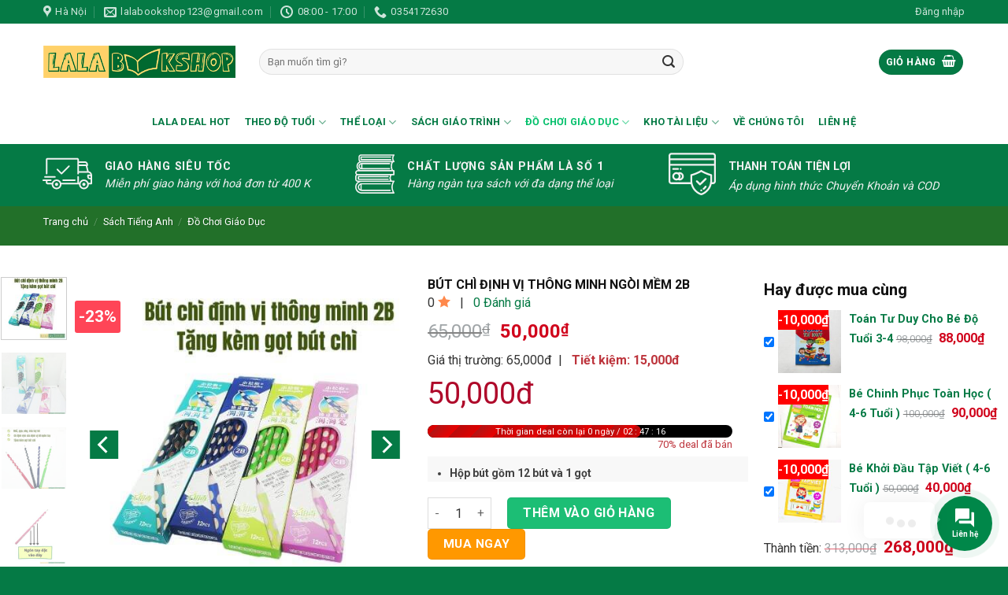

--- FILE ---
content_type: text/html; charset=UTF-8
request_url: https://lalabookshop.com/san-pham/but-chi-dinh-vi-thong-minh/
body_size: 39991
content:
<!DOCTYPE html>
<!--[if IE 9 ]> <html lang="vi" prefix="og: https://ogp.me/ns#" class="ie9 loading-site no-js"> <![endif]-->
<!--[if IE 8 ]> <html lang="vi" prefix="og: https://ogp.me/ns#" class="ie8 loading-site no-js"> <![endif]-->
<!--[if (gte IE 9)|!(IE)]><!--><html lang="vi" prefix="og: https://ogp.me/ns#" class="loading-site no-js"> <!--<![endif]-->
<head>
	<meta charset="UTF-8" />
	<link rel="profile" href="https://gmpg.org/xfn/11" />
	<link rel="pingback" href="" />

	<script>(function(html){html.className = html.className.replace(/\bno-js\b/,'js')})(document.documentElement);</script>
<link  rel="preload"  as="font" href="https://lalabookshop.com/wp-content/themes/vinahitheme/assets/css/icons/fl-icons.woff2" type="font/woff2"  crossorigin /><link  rel="preload"  as="font" href="https://vinahi.com/wp-content/plugins/fixed-toc/frontend/assets/fonts/icons.woff2" type="font/woff2"  crossorigin /><meta name="viewport" content="width=device-width, initial-scale=1.0, user-scalable=no">
<!-- Search Engine Optimization by Rank Math - https://s.rankmath.com/home -->
<title>Bút Chì Định Vị Thông Minh Ngòi Mềm 2B - LalaBookShop</title>
<meta name="description" content="Bút Chì Định Vị Thông Minh, dụng cụ học tập không thể thiếu cho các bé vào lớp 1 . Mua sách giá tốt tại lalabookshop. Đặt hàng ngay !"/>
<meta name="robots" content="index, follow, max-snippet:-1, max-video-preview:-1, max-image-preview:large"/>
<link rel="canonical" href="https://lalabookshop.com/san-pham/but-chi-dinh-vi-thong-minh/" />
<meta name="keywords" content="Bút Chì Định Vị Thông Minh"/>
<meta property="og:locale" content="vi_VN" />
<meta property="og:type" content="product" />
<meta property="og:title" content="Bút Chì Định Vị Thông Minh Ngòi Mềm 2B - LalaBookShop" />
<meta property="og:description" content="Bút Chì Định Vị Thông Minh, dụng cụ học tập không thể thiếu cho các bé vào lớp 1 . Mua sách giá tốt tại lalabookshop. Đặt hàng ngay !" />
<meta property="og:url" content="https://lalabookshop.com/san-pham/but-chi-dinh-vi-thong-minh/" />
<meta property="og:site_name" content="LalaBookShop" />
<meta property="og:updated_time" content="2025-04-01T20:23:06+07:00" />
<meta property="og:image" content="https://lalabookshop.com/wp-content/uploads/2022/03/1-4.jpg" />
<meta property="og:image:secure_url" content="https://lalabookshop.com/wp-content/uploads/2022/03/1-4.jpg" />
<meta property="og:image:width" content="500" />
<meta property="og:image:height" content="500" />
<meta property="og:image:alt" content="lalabook" />
<meta property="og:image:type" content="image/jpeg" />
<meta property="product:price:amount" content="50000" />
<meta property="product:price:currency" content="VND" />
<meta property="product:availability" content="instock" />
<meta name="twitter:card" content="summary_large_image" />
<meta name="twitter:title" content="Bút Chì Định Vị Thông Minh Ngòi Mềm 2B - LalaBookShop" />
<meta name="twitter:description" content="Bút Chì Định Vị Thông Minh, dụng cụ học tập không thể thiếu cho các bé vào lớp 1 . Mua sách giá tốt tại lalabookshop. Đặt hàng ngay !" />
<meta name="twitter:site" content="@https://twitter.com/Lalabookshop2" />
<meta name="twitter:creator" content="@https://twitter.com/Lalabookshop2" />
<meta name="twitter:image" content="https://lalabookshop.com/wp-content/uploads/2022/03/1-4.jpg" />
<meta name="twitter:label1" content="Price" />
<meta name="twitter:data1" content="50,000&#8363;" />
<meta name="twitter:label2" content="Availability" />
<meta name="twitter:data2" content="In stock" />
<script type="application/ld+json" class="rank-math-schema">{"@context":"https://schema.org","@graph":[{"@type":"Organization","@id":"https://lalabookshop.com/#organization","name":"Lala Book Shop","url":"https://lalabookshop.com","logo":{"@type":"ImageObject","@id":"https://lalabookshop.com/#logo","url":"https://lalabookshop.com/wp-content/uploads/2020/12/logo-lalabookshop.png","contentUrl":"https://lalabookshop.com/wp-content/uploads/2020/12/logo-lalabookshop.png","caption":"Lala Book Shop","inLanguage":"vi","width":"403","height":"83"}},{"@type":"WebSite","@id":"https://lalabookshop.com/#website","url":"https://lalabookshop.com","name":"Lala Book Shop","publisher":{"@id":"https://lalabookshop.com/#organization"},"inLanguage":"vi"},{"@type":"ImageObject","@id":"https://lalabookshop.com/wp-content/uploads/2022/03/1-4.jpg","url":"https://lalabookshop.com/wp-content/uploads/2022/03/1-4.jpg","width":"500","height":"500","caption":"lalabook","inLanguage":"vi"},{"@type":"BreadcrumbList","@id":"https://lalabookshop.com/san-pham/but-chi-dinh-vi-thong-minh/#breadcrumb","itemListElement":[{"@type":"ListItem","position":"1","item":{"@id":"https://lalabookshop.com","name":"Trang ch\u1ee7"}},{"@type":"ListItem","position":"2","item":{"@id":"https://lalabookshop.com/san-pham/","name":"S\u00e1ch Ti\u1ebfng Anh"}},{"@type":"ListItem","position":"3","item":{"@id":"https://lalabookshop.com/danh-muc/do-choi-giao-duc/","name":"\u0110\u1ed3 Ch\u01a1i Gi\u00e1o D\u1ee5c"}},{"@type":"ListItem","position":"4","item":{"@id":"https://lalabookshop.com/san-pham/but-chi-dinh-vi-thong-minh/","name":"B\u00fat Ch\u00ec \u0110\u1ecbnh V\u1ecb Th\u00f4ng Minh Ng\u00f2i M\u1ec1m 2B"}}]},{"@type":"ItemPage","@id":"https://lalabookshop.com/san-pham/but-chi-dinh-vi-thong-minh/#webpage","url":"https://lalabookshop.com/san-pham/but-chi-dinh-vi-thong-minh/","name":"B\u00fat Ch\u00ec \u0110\u1ecbnh V\u1ecb Th\u00f4ng Minh Ng\u00f2i M\u1ec1m 2B - LalaBookShop","datePublished":"2022-03-15T12:26:22+07:00","dateModified":"2025-04-01T20:23:06+07:00","isPartOf":{"@id":"https://lalabookshop.com/#website"},"primaryImageOfPage":{"@id":"https://lalabookshop.com/wp-content/uploads/2022/03/1-4.jpg"},"inLanguage":"vi","breadcrumb":{"@id":"https://lalabookshop.com/san-pham/but-chi-dinh-vi-thong-minh/#breadcrumb"}},{"@type":"Product","name":"B\u00fat Ch\u00ec \u0110\u1ecbnh V\u1ecb Th\u00f4ng Minh Ng\u00f2i M\u1ec1m 2B - LalaBookShop","description":"B\u00fat Ch\u00ec \u0110\u1ecbnh V\u1ecb Th\u00f4ng Minh, d\u1ee5ng c\u1ee5 h\u1ecdc t\u1eadp kh\u00f4ng th\u1ec3 thi\u1ebfu cho c\u00e1c b\u00e9 v\u00e0o l\u1edbp 1 . Mua s\u00e1ch gi\u00e1 t\u1ed1t t\u1ea1i lalabookshop. \u0110\u1eb7t h\u00e0ng ngay !","category":"\u0110\u1ed3 Ch\u01a1i Gi\u00e1o D\u1ee5c","mainEntityOfPage":{"@id":"https://lalabookshop.com/san-pham/but-chi-dinh-vi-thong-minh/#webpage"},"offers":{"@type":"Offer","price":"50000","priceCurrency":"VND","priceValidUntil":"2027-12-31","availability":"https://schema.org/InStock","itemCondition":"NewCondition","url":"https://lalabookshop.com/san-pham/but-chi-dinh-vi-thong-minh/","seller":{"@type":"Organization","@id":"https://lalabookshop.com/","name":"Lala Book Shop","url":"https://lalabookshop.com","logo":"https://lalabookshop.com/wp-content/uploads/2020/12/logo-lalabookshop.png"}},"@id":"https://lalabookshop.com/san-pham/but-chi-dinh-vi-thong-minh/#richSnippet","image":{"@id":"https://lalabookshop.com/wp-content/uploads/2022/03/1-4.jpg"}}]}</script>
<!-- /Rank Math WordPress SEO plugin -->

<link rel='dns-prefetch' href='//www.google.com' />
<link rel='dns-prefetch' href='//cdn.jsdelivr.net' />
<link rel='dns-prefetch' href='//fonts.googleapis.com' />
<link rel='dns-prefetch' href='//s.w.org' />
<link rel="alternate" type="application/rss+xml" title="Dòng thông tin LalaBookShop &raquo;" href="https://lalabookshop.com/feed/" />
<link rel="alternate" type="application/rss+xml" title="Dòng phản hồi LalaBookShop &raquo;" href="https://lalabookshop.com/comments/feed/" />
<link rel="alternate" type="application/rss+xml" title="LalaBookShop &raquo; Bút Chì Định Vị Thông Minh Ngòi Mềm 2B Dòng phản hồi" href="https://lalabookshop.com/san-pham/but-chi-dinh-vi-thong-minh/feed/" />
<link rel="prefetch" href="https://lalabookshop.com/wp-content/themes/vinahitheme/assets/js/chunk.countup.fe2c1016.js" />
<link rel="prefetch" href="https://lalabookshop.com/wp-content/themes/vinahitheme/assets/js/chunk.sticky-sidebar.a58a6557.js" />
<link rel="prefetch" href="https://lalabookshop.com/wp-content/themes/vinahitheme/assets/js/chunk.tooltips.29144c1c.js" />
<link rel="prefetch" href="https://lalabookshop.com/wp-content/themes/vinahitheme/assets/js/chunk.vendors-popups.947eca5c.js" />
<link rel="prefetch" href="https://lalabookshop.com/wp-content/themes/vinahitheme/assets/js/chunk.vendors-slider.f0d2cbc9.js" />
<link rel='stylesheet' id='contact-form-7-css'  href='https://lalabookshop.com/wp-content/plugins/contact-form-7/includes/css/styles.css' type='text/css' media='all' />
<link rel='stylesheet' id='dashicons-css'  href='https://lalabookshop.com/wp-includes/css/dashicons.min.css' type='text/css' media='all' />
<link rel='stylesheet' id='google-fonts-css'  href='//fonts.googleapis.com/css2?family=Inter:wght@300;400;500;600;700&#038;family=Lato:wght@300;400;500;700;900&#038;family=Josefin+Sans:wght@100;200;300;400;500;600;700&#038;family=Jost:wght@300;400;500;600;700&#038;family=Roboto:wght@300;400;500;600;700;800;900&#038;display=swap' type='text/css' media='all' />
<link rel='stylesheet' id='sprw-frontend-style-css'  href='https://lalabookshop.com/wp-content/plugins/smart-product-review/css/frontend-style.css' type='text/css' media='all' />
<style id='sprw-frontend-style-inline-css' type='text/css'>

               .sprw-template-one.sprw-slider .bx-controls.bx-has-controls-direction .bx-prev ,
.sprw-template-one.sprw-slider .bx-controls.bx-has-controls-direction .bx-next {
    background-color: #ff7c3a;
}
.sprw-template-one.sprw-slider .bx-wrapper .bx-pager.bx-default-pager a.active, 
.sprw-template-one.sprw-slider .bx-wrapper .bx-pager.bx-default-pager a:hover {
    background:  #ff7c3a !important;
}
.sprw-template-one span.sprw-star-icon {
    color: #ff7c3a ;
}
.sprw-template-one .sprw-star-rating .sprw-star ,
.sprw-template-one a.woocommerce-review-link:hover,
.summary .sprw-rating-container.sprw-template-one .sprw-rating-info-wrap .sprw-review-link-wrap a.woocommerce-review-link:hover {
    color: #ff7c3a;
}
.sprw-template-one .sprw-outer-meta-wrapper .sprw-badge-wrap{
    background-color: #ff7c3a;
}
.woocommerce .sprw-template-one .star-rating span {
    color: #ff7c3a;
}
.sprw-template-one .sprw-review-form-button,
.woocommerce .sprw-template-one #review_form #respond .form-submit input,
.sprw-template-one .qq-upload-button {
    background: #ff7c3a;
}
.sprw-template-one .sprw-rating-bar-wrap .sb_progress .sb_bar {
    background-color: #ff7c3a !important;
}
.sprw-template-one .sprw-image-link-wrap a:hover {
    color: #ff7c3a;
}
.woocommerce .sprw-template-two .star-rating span {
    color: #ff7c3a;
}
.sprw-template-two .sprw-rating-bar-wrap .sb_progress .sb_bar {
    background-color: #ff7c3a !important;
}
.sprw-star-rating .sprw-star {
    color: #ff7c3a;
   
}
span.sprw-star-icon {
    color: #ff7c3a;
}
.woocommerce .sprw-template-four  .sprw-average-rating-wrap .sprw-number-outer-wrap .star-rating span {
    color: #ff7c3a;
}
.sprw-template-four .sprw-number-outer-wrap .sprw-star-rating .sprw-star {
    color: #ff7c3a;
}
.sprw-template-three.sprw-slider .bx-controls.bx-has-controls-direction .bx-prev ,
.sprw-template-three.sprw-slider .bx-controls.bx-has-controls-direction .bx-next {
    background-color: #ff7c3a;
}
.sprw-template-three.sprw-slider .bx-wrapper .bx-pager.bx-default-pager a.active, 
.sprw-template-three.sprw-slider .bx-wrapper .bx-pager.bx-default-pager a:hover {
    background: #ff7c3a !important;
}
.sprw-template-three span.sprw-star-icon i,
.sprw-template-three span.sprw-star-icon {
    color: #ff7c3a ;
}
.sprw-template-three a.woocommerce-review-link:hover,
.summary .sprw-rating-container.sprw-template-three .sprw-rating-info-wrap .sprw-review-link-wrap a.woocommerce-review-link:hover {
    color: #ff7c3a;
}
.sprw-template-three .sprw-image-link-wrap a:hover,
.woocommerce .sprw-template-three .star-rating span {
    color: #ff7c3a;
}
.sprw-template-three .sprw-gdpr-wrap input[type='checkbox']:checked::after, 
.sprw-template-three .sprw-label-wrap .sprw-switch .sprw-field-wrap input[type='checkbox']:checked::after, 
.sprw-template-three .sprw-forms-content .comment-form label input[type='checkbox']:checked::after{
    background-color: #ff7c3a;
}
.sprw-template-three .sprw-review-form-button,
.woocommerce .sprw-template-three #review_form #respond .form-submit input,
.sprw-template-three .qq-upload-button {
    background: #ff7c3a;
}
.sprw-template-three .sprw-gdpr-wrap input[type='checkbox']:checked::after,
.sprw-template-three .sprw-forms-content .comment-form label input[type='radio']:checked::before,
.sprw-template-three .sprw-label-wrap .sprw-switch .sprw-field-wrap input[type='checkbox']:checked::after, 
.sprw-template-three .sprw-forms-content .comment-form label input[type='checkbox']:checked:after{
    background-color: #ff7c3a;
         border-color: #ff7c3a;
}
.woocommerce .sprw-template-three p.stars a {
    color: #ff7c3a;
}
.sprw-template-three .sprw-inner-paginate li a.sprw-current-page,
.sprw-template-three .sprw-inner-paginate li a:hover {
    background-color: #ff7c3a;
}
.sprw-template-three .sprw-rating-bar-wrap .sb_progress .sb_bar {
    background-color: #ff7c3a !important;
}
.sprw-template-three .sprw-outer-meta-wrapper .sprw-badge-wrap{
    color: #ff7c3a;
}
.sprw-template-four.sprw-slider .bx-controls.bx-has-controls-direction .bx-prev ,
.sprw-template-four.sprw-slider .bx-controls.bx-has-controls-direction .bx-next {
    background-color: #ff7c3a;
}
.sprw-template-four.sprw-slider .bx-wrapper .bx-pager.bx-default-pager a.active, 
.sprw-template-four.sprw-slider .bx-wrapper .bx-pager.bx-default-pager a:hover {
    background: #ff7c3a !important;
}
.sprw-template-four span.sprw-star-icon {
    color: #ff7c3a ;
}
.sprw-template-four a.sprw-load-more-trigger {
    border: 2px solid #ff7c3a;
}

.sprw-template-four a.sprw-load-more-trigger:hover {
    background-color: #ff7c3a;
    border-color: #ff7c3a;
}
.sprw-template-four .sprw-average-rating-wrap .sprw-number-outer-wrap {
    background: #ff7c3a;
}
.woocommerce .sprw-template-four .star-rating span {
    color: #ff7c3a;
}
.woocommerce .sprw-template-four p.stars a {
    color: #ff7c3a;
}
.sprw-template-four .sprw-gdpr-wrap input[type='checkbox']:checked::after, 
.sprw-template-four .sprw-label-wrap .sprw-switch .sprw-field-wrap input[type='checkbox']:checked::after, 
.sprw-template-four .sprw-forms-content .comment-form label input[type=checkbox]:checked:after {
    border-color: #ff7c3a;
    background-color: #ff7c3a;
}
.sprw-template-four .sprw-forms-content .comment-form label input[type='radio']:checked::before{
    border-color: #ff7c3a;
}
.sprw-template-four .sprw-forms-content .comment-form label input[type='radio']:checked:after {
    background-color: #ff7c3a;
}
.sprw-template-four .sprw-star-rating .sprw-star,
.sprw-template-four #comments .sprw-list-img-wrap .sprw-image-link-wrap a:hover {
    color: #ff7c3a;
}
.sprw-template-four .sprw-outer-meta-wrapper .sprw-badge-wrap {
    background-color: #ff7c3a;
  
}
.sprw-template-four .sprw-review-form-button,
.woocommerce .sprw-template-four #review_form #respond .form-submit input,
.sprw-template-four .qq-upload-button {
    background: #ff7c3a;
}
.sprw-template-four a.sprw-vote-trigger {
    border: 2px solid #ff7c3a;
}
.sprw-template-four .sprw-inner-paginate li a.sprw-current-page,
.sprw-template-four a.sprw-vote-trigger:hover span.lnr.lnr-thumbs-down,
.sprw-template-four a.sprw-vote-trigger:hover span.lnr.lnr-thumbs-up,
.sprw-template-four .sprw-inner-paginate li a:hover,
.sprw-template-four a.sprw-vote-trigger:hover {
    background-color: #ff7c3a;
}
.sprw-template-four .sprw-rating-bar-wrap .sb_progress .sb_bar {
    background-color: #ff7c3a !important;
}
.sprw-template-five.sprw-slider .bx-controls.bx-has-controls-direction .bx-prev ,
.sprw-template-five.sprw-slider .bx-controls.bx-has-controls-direction .bx-next {
    background-color: #ff7c3a;
}
.sprw-template-five.sprw-slider .bx-wrapper .bx-pager.bx-default-pager a.active, 
.sprw-template-five.sprw-slider .bx-wrapper .bx-pager.bx-default-pager a:hover {
    background: #ff7c3a !important;
}
.sprw-template-five span.sprw-star-icon {
    color: #ff7c3a ;
}
.sprw-template-five .sprw-star-rating .sprw-star,
.sprw-template-five a.woocommerce-review-link:hover,
.summary .sprw-rating-container.sprw-template-five .sprw-rating-info-wrap .sprw-review-link-wrap a.woocommerce-review-link:hover {
    color: #ff7c3a;
}
.woocommerce .sprw-template-five .star-rating span {
    color: #ff7c3a;
}
.woocommerce .sprw-template-five #review_form #respond .form-submit input,
.sprw-template-five .qq-upload-button {
    background: #ff7c3a;
 
}
.sprw-template-five .sprw-gdpr-wrap input[type='checkbox']:checked::after,
.sprw-template-five .sprw-forms-content .comment-form label input[type='radio']:checked::before,
.sprw-template-five .sprw-label-wrap .sprw-switch .sprw-field-wrap input[type='checkbox']:checked::after, 
.sprw-template-five .sprw-forms-content .comment-form label input[type=checkbox]:checked:after{
    background-color: #ff7c3a;
    border-color: #ff7c3a;
}

.woocommerce .sprw-template-five p.stars a {
    color: #ff7c3a;
}
.sprw-template-five .sprw-upvote-wrap.sprw-common-wrap .sprw-vote-trigger:hover{
    background-color: #ff7c3a;
    color: #fff;
}
.sprw-template-five .sprw-inner-paginate li a.sprw-current-page,
.sprw-template-five .sprw-inner-paginate li a:hover {
    background-color: #ff7c3a;
    color: #fff;
    border-color: #ff7c3a;
}
.sprw-template-five .sprw-rating-bar-wrap .sb_progress .sb_bar {
    background-color: #ff7c3a !important;
}

</style>
<link rel='stylesheet' id='elegant-icons-css'  href='https://lalabookshop.com/wp-content/plugins/smart-product-review/css/elegant-icons.css' type='text/css' media='all' />
<link rel='stylesheet' id='linear-css'  href='https://lalabookshop.com/wp-content/plugins/smart-product-review/css/linear-style.css' type='text/css' media='all' />
<link rel='stylesheet' id='prettyphoto-css'  href='https://lalabookshop.com/wp-content/plugins/smart-product-review/css/prettyPhoto.css' type='text/css' media='all' />
<link rel='stylesheet' id='fontawesome-css'  href='https://lalabookshop.com/wp-content/plugins/smart-product-review/css/fontawesome.css' type='text/css' media='all' />
<link rel='stylesheet' id='solid-css'  href='https://lalabookshop.com/wp-content/plugins/smart-product-review/css/solid.css' type='text/css' media='all' />
<link rel='stylesheet' id='regular-css'  href='https://lalabookshop.com/wp-content/plugins/smart-product-review/css/regular.css' type='text/css' media='all' />
<link rel='stylesheet' id='jquery-bxslider-css'  href='https://lalabookshop.com/wp-content/plugins/smart-product-review/css/jquery.bxslider.css' type='text/css' media='all' />
<link rel='stylesheet' id='fileuploader-css'  href='https://lalabookshop.com/wp-content/plugins/smart-product-review/css/fileuploader.css' type='text/css' media='all' />
<link rel='stylesheet' id='dropdown-min-css'  href='https://lalabookshop.com/wp-content/plugins/smart-product-review/css/dropdown.min.css' type='text/css' media='all' />
<link rel='stylesheet' id='transition-min-css'  href='https://lalabookshop.com/wp-content/plugins/smart-product-review/css/transition.min.css' type='text/css' media='all' />
<link rel='stylesheet' id='toc-screen-css'  href='https://lalabookshop.com/wp-content/plugins/table-of-contents-plus/screen.min.css' type='text/css' media='all' />
<link rel='stylesheet' id='photoswipe-css'  href='https://lalabookshop.com/wp-content/plugins/woocommerce/assets/css/photoswipe/photoswipe.min.css' type='text/css' media='all' />
<link rel='stylesheet' id='photoswipe-default-skin-css'  href='https://lalabookshop.com/wp-content/plugins/woocommerce/assets/css/photoswipe/default-skin/default-skin.min.css' type='text/css' media='all' />
<style id='woocommerce-inline-inline-css' type='text/css'>
.woocommerce form .form-row .required { visibility: visible; }
</style>
<link rel='stylesheet' id='contactus.css-css'  href='https://lalabookshop.com/wp-content/plugins/ar-contactus/res/css/contactus.min.css' type='text/css' media='all' />
<link rel='stylesheet' id='contactus.generated.desktop.css-css'  href='https://lalabookshop.com/wp-content/plugins/ar-contactus/res/css/generated-desktop.css' type='text/css' media='all' />
<link rel='stylesheet' id='nkcsafw-css'  href='https://lalabookshop.com/wp-content/plugins/nk-cross-sell-advanced-for-woocommerce/assets/css/frontend.css' type='text/css' media='all' />
<link rel='stylesheet' id='flatsome-swatches-frontend-css'  href='https://lalabookshop.com/wp-content/themes/vinahitheme/assets/css/extensions/flatsome-swatches-frontend.css' type='text/css' media='all' />
<link rel='stylesheet' id='flatsome-main-css'  href='https://lalabookshop.com/wp-content/themes/vinahitheme/assets/css/flatsome.css' type='text/css' media='all' />
<style id='flatsome-main-inline-css' type='text/css'>
@font-face {
				font-family: "fl-icons";
				font-display: swap;
				src: url(https://lalabookshop.com/wp-content/themes/vinahitheme/assets/css/icons/fl-icons.eot);
				src:
					url(https://lalabookshop.com/wp-content/themes/vinahitheme/assets/css/icons/fl-icons.eot#iefix) format("embedded-opentype"),
					url(https://lalabookshop.com/wp-content/themes/vinahitheme/assets/css/icons/fl-icons.woff2) format("woff2"),
					url(https://lalabookshop.com/wp-content/themes/vinahitheme/assets/css/icons/fl-icons.ttf) format("truetype"),
					url(https://lalabookshop.com/wp-content/themes/vinahitheme/assets/css/icons/fl-icons.woff) format("woff"),
					url(https://lalabookshop.com/wp-content/themes/vinahitheme/assets/css/icons/fl-icons.svg#fl-icons) format("svg");
			}
</style>
<link rel='stylesheet' id='flatsome-shop-css'  href='https://lalabookshop.com/wp-content/themes/vinahitheme/assets/css/flatsome-shop.css' type='text/css' media='all' />
<link rel='stylesheet' id='flatsome-style-css'  href='https://lalabookshop.com/wp-content/themes/vinahitheme-child/style.css' type='text/css' media='all' />
<link rel='stylesheet' id='flatsome-googlefonts-css'  href='//fonts.googleapis.com/css?family=Roboto%3Aregular%2C700%2Cregular%2C700%2Cregular&#038;display=swap' type='text/css' media='all' />
<link rel='stylesheet' id='prdctfltr-css'  href='https://lalabookshop.com/wp-content/plugins/prdctfltr/includes/css/styles.css' type='text/css' media='all' />
<script type='text/javascript' src='https://www.google.com/recaptcha/api.js' id='sprw-google-captcha-js'></script>
<script type='text/javascript' src='https://lalabookshop.com/wp-content/plugins/smart-product-review/js/fileuploader.js' id='fileuploader-js'></script>
<script type='text/javascript' src='https://lalabookshop.com/wp-includes/js/jquery/jquery.min.js' id='jquery-core-js'></script>
<script type='text/javascript' src='https://lalabookshop.com/wp-content/plugins/smart-product-review/js/jquery.validate.js' id='jquery-validate-js'></script>
<script type='text/javascript' src='https://lalabookshop.com/wp-content/plugins/smart-product-review/js/simple-skillbar.js' id='simple-skillbar-js'></script>
<script type='text/javascript' src='https://lalabookshop.com/wp-content/plugins/smart-product-review/js/jquery.bxslider.min.js' id='jquery-bxslider-min-js'></script>
<script type='text/javascript' src='https://lalabookshop.com/wp-content/plugins/smart-product-review/js/jquery.prettyPhoto.js' id='jquery-prettyPhoto-js'></script>
<script type='text/javascript' src='https://lalabookshop.com/wp-content/plugins/smart-product-review/js/transition.min.js' id='transition-js'></script>
<script type='text/javascript' src='https://lalabookshop.com/wp-content/plugins/smart-product-review/js/dropdown.min.js' id='dropdown-js'></script>
<script type='text/javascript' id='sprw-frontend-script-js-extra'>
/* <![CDATA[ */
var sprw_js_obj = {"ajax_url":"https:\/\/lalabookshop.com\/wp-admin\/admin-ajax.php","ajax_nonce":"5000b05ee1"};
/* ]]> */
</script>
<script type='text/javascript' src='https://lalabookshop.com/wp-content/plugins/smart-product-review/js/frontend.js' id='sprw-frontend-script-js'></script>
<script type='text/javascript' id='contactus-js-extra'>
/* <![CDATA[ */
var arCUVars = {"url":"https:\/\/lalabookshop.com\/wp-admin\/admin-ajax.php","version":"2.2.6","_wpnonce":"<input type=\"hidden\" id=\"_wpnonce\" name=\"_wpnonce\" value=\"13027314f7\" \/><input type=\"hidden\" name=\"_wp_http_referer\" value=\"\/san-pham\/but-chi-dinh-vi-thong-minh\/\" \/>"};
/* ]]> */
</script>
<script type='text/javascript' src='https://lalabookshop.com/wp-content/plugins/ar-contactus/res/js/contactus.min.js' id='contactus-js'></script>
<script type='text/javascript' src='https://lalabookshop.com/wp-content/plugins/ar-contactus/res/js/scripts.js' id='contactus.scripts-js'></script>
<link rel="https://api.w.org/" href="https://lalabookshop.com/wp-json/" /><link rel="alternate" type="application/json" href="https://lalabookshop.com/wp-json/wp/v2/product/11348" /><link rel="EditURI" type="application/rsd+xml" title="RSD" href="https://lalabookshop.com/xmlrpc.php?rsd" />
<link rel="wlwmanifest" type="application/wlwmanifest+xml" href="https://lalabookshop.com/wp-includes/wlwmanifest.xml" /> 
<meta name="generator" content="WordPress 6.0.11" />
<link rel='shortlink' href='https://lalabookshop.com/?p=11348' />
<link rel="alternate" type="application/json+oembed" href="https://lalabookshop.com/wp-json/oembed/1.0/embed?url=https%3A%2F%2Flalabookshop.com%2Fsan-pham%2Fbut-chi-dinh-vi-thong-minh%2F" />
<link rel="alternate" type="text/xml+oembed" href="https://lalabookshop.com/wp-json/oembed/1.0/embed?url=https%3A%2F%2Flalabookshop.com%2Fsan-pham%2Fbut-chi-dinh-vi-thong-minh%2F&#038;format=xml" />
<meta name="google-site-verification" content="slpP6vvMH9ER8DzkUwmZ2mm5_JTOvp04R_rgDD6whNA" />
<meta name="p:domain_verify" content="6adfe1c25ab4fd8438da239b422b680a"/>
<!-- Google Tag Manager -->
<script>(function(w,d,s,l,i){w[l]=w[l]||[];w[l].push({'gtm.start':
new Date().getTime(),event:'gtm.js'});var f=d.getElementsByTagName(s)[0],
j=d.createElement(s),dl=l!='dataLayer'?'&l='+l:'';j.async=true;j.src=
'https://www.googletagmanager.com/gtm.js?id='+i+dl;f.parentNode.insertBefore(j,f);
})(window,document,'script','dataLayer','GTM-PK5XGMH');</script>
<!-- End Google Tag Manager -->
<!-- Meta Pixel Code -->
<script>
!function(f,b,e,v,n,t,s)
{if(f.fbq)return;n=f.fbq=function(){n.callMethod?
n.callMethod.apply(n,arguments):n.queue.push(arguments)};
if(!f._fbq)f._fbq=n;n.push=n;n.loaded=!0;n.version='2.0';
n.queue=[];t=b.createElement(e);t.async=!0;
t.src=v;s=b.getElementsByTagName(e)[0];
s.parentNode.insertBefore(t,s)}(window, document,'script',
'https://connect.facebook.net/en_US/fbevents.js');
fbq('init', '1330309841110520');
fbq('track', 'PageView');
</script>
<noscript><img height="1" width="1" style="display:none"
src="https://www.facebook.com/tr?id=1330309841110520&ev=PageView&noscript=1"
/></noscript>
<!-- End Meta Pixel Code -->
<!-- Meta Pixel Code -->
<script>
!function(f,b,e,v,n,t,s)
{if(f.fbq)return;n=f.fbq=function(){n.callMethod?
n.callMethod.apply(n,arguments):n.queue.push(arguments)};
if(!f._fbq)f._fbq=n;n.push=n;n.loaded=!0;n.version='2.0';
n.queue=[];t=b.createElement(e);t.async=!0;
t.src=v;s=b.getElementsByTagName(e)[0];
s.parentNode.insertBefore(t,s)}(window, document,'script',
'https://connect.facebook.net/en_US/fbevents.js');
fbq('init', '1263129715585973');
fbq('track', 'PageView');
</script>
<noscript><img height="1" width="1" style="display:none"
src="https://www.facebook.com/tr?id=1263129715585973&ev=PageView&noscript=1"
/></noscript>
<!-- End Meta Pixel Code --><style>.bg{opacity: 0; transition: opacity 1s; -webkit-transition: opacity 1s;} .bg-loaded{opacity: 1;}</style><!--[if IE]><link rel="stylesheet" type="text/css" href="https://lalabookshop.com/wp-content/themes/vinahitheme/assets/css/ie-fallback.css"><script src="//cdnjs.cloudflare.com/ajax/libs/html5shiv/3.6.1/html5shiv.js"></script><script>var head = document.getElementsByTagName('head')[0],style = document.createElement('style');style.type = 'text/css';style.styleSheet.cssText = ':before,:after{content:none !important';head.appendChild(style);setTimeout(function(){head.removeChild(style);}, 0);</script><script src="https://lalabookshop.com/wp-content/themes/vinahitheme/assets/libs/ie-flexibility.js"></script><![endif]-->	<noscript><style>.woocommerce-product-gallery{ opacity: 1 !important; }</style></noscript>
	<link rel="icon" href="https://lalabookshop.com/wp-content/uploads/2020/12/cropped-logo-lalabookshop-32x32.png" sizes="32x32" />
<link rel="icon" href="https://lalabookshop.com/wp-content/uploads/2020/12/cropped-logo-lalabookshop-192x192.png" sizes="192x192" />
<link rel="apple-touch-icon" href="https://lalabookshop.com/wp-content/uploads/2020/12/cropped-logo-lalabookshop-180x180.png" />
<meta name="msapplication-TileImage" content="https://lalabookshop.com/wp-content/uploads/2020/12/cropped-logo-lalabookshop-270x270.png" />
<meta name="generator" content="XforWooCommerce.com - Product Filter for WooCommerce"/><style id="custom-css" type="text/css">:root {--primary-color: #057a45;}.full-width .ubermenu-nav, .container, .row{max-width: 1200px}.row.row-collapse{max-width: 1170px}.row.row-small{max-width: 1192.5px}.row.row-large{max-width: 1230px}.sticky-add-to-cart--active, #wrapper,#main,#main.dark{background-color: #f9f9f9}.header-main{height: 97px}#logo img{max-height: 97px}#logo{width:244px;}.header-bottom{min-height: 55px}.header-top{min-height: 20px}.transparent .header-main{height: 90px}.transparent #logo img{max-height: 90px}.has-transparent + .page-title:first-of-type,.has-transparent + #main > .page-title,.has-transparent + #main > div > .page-title,.has-transparent + #main .page-header-wrapper:first-of-type .page-title{padding-top: 170px;}.header.show-on-scroll,.stuck .header-main{height:70px!important}.stuck #logo img{max-height: 70px!important}.search-form{ width: 69%;}.header-bg-color {background-color: #ffffff}.header-bottom {background-color: #ffffff}.stuck .header-main .nav > li > a{line-height: 50px }.header-bottom-nav > li > a{line-height: 36px }@media (max-width: 549px) {.header-main{height: 70px}#logo img{max-height: 70px}}.nav-dropdown{font-size:100%}.header-top{background-color:#057a45!important;}/* Color */.accordion-title.active, .has-icon-bg .icon .icon-inner,.logo a, .primary.is-underline, .primary.is-link, .badge-outline .badge-inner, .nav-outline > li.active> a,.nav-outline >li.active > a, .cart-icon strong,[data-color='primary'], .is-outline.primary{color: #057a45;}/* Color !important */[data-text-color="primary"]{color: #057a45!important;}/* Background Color */[data-text-bg="primary"]{background-color: #057a45;}/* Background */.scroll-to-bullets a,.featured-title, .label-new.menu-item > a:after, .nav-pagination > li > .current,.nav-pagination > li > span:hover,.nav-pagination > li > a:hover,.has-hover:hover .badge-outline .badge-inner,button[type="submit"], .button.wc-forward:not(.checkout):not(.checkout-button), .button.submit-button, .button.primary:not(.is-outline),.featured-table .title,.is-outline:hover, .has-icon:hover .icon-label,.nav-dropdown-bold .nav-column li > a:hover, .nav-dropdown.nav-dropdown-bold > li > a:hover, .nav-dropdown-bold.dark .nav-column li > a:hover, .nav-dropdown.nav-dropdown-bold.dark > li > a:hover, .header-vertical-menu__opener ,.is-outline:hover, .tagcloud a:hover,.grid-tools a, input[type='submit']:not(.is-form), .box-badge:hover .box-text, input.button.alt,.nav-box > li > a:hover,.nav-box > li.active > a,.nav-pills > li.active > a ,.current-dropdown .cart-icon strong, .cart-icon:hover strong, .nav-line-bottom > li > a:before, .nav-line-grow > li > a:before, .nav-line > li > a:before,.banner, .header-top, .slider-nav-circle .flickity-prev-next-button:hover svg, .slider-nav-circle .flickity-prev-next-button:hover .arrow, .primary.is-outline:hover, .button.primary:not(.is-outline), input[type='submit'].primary, input[type='submit'].primary, input[type='reset'].button, input[type='button'].primary, .badge-inner{background-color: #057a45;}/* Border */.nav-vertical.nav-tabs > li.active > a,.scroll-to-bullets a.active,.nav-pagination > li > .current,.nav-pagination > li > span:hover,.nav-pagination > li > a:hover,.has-hover:hover .badge-outline .badge-inner,.accordion-title.active,.featured-table,.is-outline:hover, .tagcloud a:hover,blockquote, .has-border, .cart-icon strong:after,.cart-icon strong,.blockUI:before, .processing:before,.loading-spin, .slider-nav-circle .flickity-prev-next-button:hover svg, .slider-nav-circle .flickity-prev-next-button:hover .arrow, .primary.is-outline:hover{border-color: #057a45}.nav-tabs > li.active > a{border-top-color: #057a45}.widget_shopping_cart_content .blockUI.blockOverlay:before { border-left-color: #057a45 }.woocommerce-checkout-review-order .blockUI.blockOverlay:before { border-left-color: #057a45 }/* Fill */.slider .flickity-prev-next-button:hover svg,.slider .flickity-prev-next-button:hover .arrow{fill: #057a45;}/* Background Color */[data-icon-label]:after, .secondary.is-underline:hover,.secondary.is-outline:hover,.icon-label,.button.secondary:not(.is-outline),.button.alt:not(.is-outline), .badge-inner.on-sale, .button.checkout, .single_add_to_cart_button, .current .breadcrumb-step{ background-color:#1cbe75; }[data-text-bg="secondary"]{background-color: #1cbe75;}/* Color */.secondary.is-underline,.secondary.is-link, .secondary.is-outline,.stars a.active, .star-rating:before, .woocommerce-page .star-rating:before,.star-rating span:before, .color-secondary{color: #1cbe75}/* Color !important */[data-text-color="secondary"]{color: #1cbe75!important;}/* Border */.secondary.is-outline:hover{border-color:#1cbe75}.success.is-underline:hover,.success.is-outline:hover,.success{background-color: #62bf20}.success-color, .success.is-link, .success.is-outline{color: #62bf20;}.success-border{border-color: #62bf20!important;}/* Color !important */[data-text-color="success"]{color: #62bf20!important;}/* Background Color */[data-text-bg="success"]{background-color: #62bf20;}body{font-size: 100%;}@media screen and (max-width: 549px){body{font-size: 100%;}}body{font-family:"Roboto", sans-serif}body{font-weight: 0}body{color: #333333}.nav > li > a {font-family:"Roboto", sans-serif;}.mobile-sidebar-levels-2 .nav > li > ul > li > a {font-family:"Roboto", sans-serif;}.nav > li > a {font-weight: 700;}.mobile-sidebar-levels-2 .nav > li > ul > li > a {font-weight: 700;}h1,h2,h3,h4,h5,h6,.heading-font, .off-canvas-center .nav-sidebar.nav-vertical > li > a{font-family: "Roboto", sans-serif;}h1,h2,h3,h4,h5,h6,.heading-font,.banner h1,.banner h2{font-weight: 700;}h1,h2,h3,h4,h5,h6,.heading-font{color: #111111;}.breadcrumbs{text-transform: none;}.alt-font{font-family: "Roboto", sans-serif;}.alt-font{font-weight: 0!important;}.header:not(.transparent) .header-bottom-nav.nav > li > a{color: #057a45;}.header:not(.transparent) .header-bottom-nav.nav > li > a:hover,.header:not(.transparent) .header-bottom-nav.nav > li.active > a,.header:not(.transparent) .header-bottom-nav.nav > li.current > a,.header:not(.transparent) .header-bottom-nav.nav > li > a.active,.header:not(.transparent) .header-bottom-nav.nav > li > a.current{color: #05c06c;}.header-bottom-nav.nav-line-bottom > li > a:before,.header-bottom-nav.nav-line-grow > li > a:before,.header-bottom-nav.nav-line > li > a:before,.header-bottom-nav.nav-box > li > a:hover,.header-bottom-nav.nav-box > li.active > a,.header-bottom-nav.nav-pills > li > a:hover,.header-bottom-nav.nav-pills > li.active > a{color:#FFF!important;background-color: #05c06c;}a{color: #057a45;}a:hover{color: #ec644b;}.tagcloud a:hover{border-color: #ec644b;background-color: #ec644b;}.shop-page-title.featured-title .title-overlay{background-color: #227029;}.shop-page-title.featured-title .title-bg{ background-image: url(https://lalabookshop.com/wp-content/uploads/2022/03/1-4.jpg)!important;}@media screen and (min-width: 550px){.products .box-vertical .box-image{min-width: 247px!important;width: 247px!important;}}.footer-1{background-color: #446cb3}.footer-2{background-color: #446cb3}.absolute-footer, html{background-color: #057a45}/* Custom CSS */.sec-banner{min-height:380px}.screen-reader-text{display:none}/* Custom CSS Tablet */@media (max-width: 849px){.vinahi-heading{overflow:hidden}.sec-banner{min-height:auto!important}form.cart{display:block;margin-bottom: 10px;}.product-type-simple .devvn_buy_now_style {width:49%!important; float:left;padding:0!important}.woo-contact{float:right;width:49%!important;margin-right: 0;margin-bottom:10px}.mfp-bg.mfp-ready{opacity:0.8}.autocomplete-suggestion{font-size:14px}.autocomplete-suggestion img+.search-name{padding-left:0}.live-search-results .search-price del{display:block}}/* Custom CSS Mobile */@media (max-width: 549px){.product-type-simple .devvn_buy_now_style {padding: 10.5px 0;width: 100%;margin-top: 0;}.row-collapse{padding:0 10px}.vinahi-heading{height:75px}.vinahi-heading .vinahi-title span{padding: 10px 9px 5px}}.label-new.menu-item > a:after{content:"Mới";}.label-hot.menu-item > a:after{content:"Hot";}.label-sale.menu-item > a:after{content:"Sale";}.label-popular.menu-item > a:after{content:"Phổ biến nhất";}</style><style id="infinite-scroll-css" type="text/css">.page-load-status,.archive .woocommerce-pagination {display: none;}</style><style id="flatsome-swatches-css" type="text/css"></style></head>

<body class="product-template-default single single-product postid-11348 theme-vinahitheme woocommerce woocommerce-page woocommerce-no-js lightbox nav-dropdown-has-arrow nav-dropdown-has-shadow nav-dropdown-has-border">

<!-- Google Tag Manager (noscript) -->
<noscript><iframe src="https://www.googletagmanager.com/ns.html?id=GTM-PK5XGMH"
height="0" width="0" style="display:none;visibility:hidden"></iframe></noscript>
<!-- End Google Tag Manager (noscript) --><svg xmlns="http://www.w3.org/2000/svg" viewBox="0 0 0 0" width="0" height="0" focusable="false" role="none" style="visibility: hidden; position: absolute; left: -9999px; overflow: hidden;" ><defs><filter id="wp-duotone-dark-grayscale"><feColorMatrix color-interpolation-filters="sRGB" type="matrix" values=" .299 .587 .114 0 0 .299 .587 .114 0 0 .299 .587 .114 0 0 .299 .587 .114 0 0 " /><feComponentTransfer color-interpolation-filters="sRGB" ><feFuncR type="table" tableValues="0 0.49803921568627" /><feFuncG type="table" tableValues="0 0.49803921568627" /><feFuncB type="table" tableValues="0 0.49803921568627" /><feFuncA type="table" tableValues="1 1" /></feComponentTransfer><feComposite in2="SourceGraphic" operator="in" /></filter></defs></svg><svg xmlns="http://www.w3.org/2000/svg" viewBox="0 0 0 0" width="0" height="0" focusable="false" role="none" style="visibility: hidden; position: absolute; left: -9999px; overflow: hidden;" ><defs><filter id="wp-duotone-grayscale"><feColorMatrix color-interpolation-filters="sRGB" type="matrix" values=" .299 .587 .114 0 0 .299 .587 .114 0 0 .299 .587 .114 0 0 .299 .587 .114 0 0 " /><feComponentTransfer color-interpolation-filters="sRGB" ><feFuncR type="table" tableValues="0 1" /><feFuncG type="table" tableValues="0 1" /><feFuncB type="table" tableValues="0 1" /><feFuncA type="table" tableValues="1 1" /></feComponentTransfer><feComposite in2="SourceGraphic" operator="in" /></filter></defs></svg><svg xmlns="http://www.w3.org/2000/svg" viewBox="0 0 0 0" width="0" height="0" focusable="false" role="none" style="visibility: hidden; position: absolute; left: -9999px; overflow: hidden;" ><defs><filter id="wp-duotone-purple-yellow"><feColorMatrix color-interpolation-filters="sRGB" type="matrix" values=" .299 .587 .114 0 0 .299 .587 .114 0 0 .299 .587 .114 0 0 .299 .587 .114 0 0 " /><feComponentTransfer color-interpolation-filters="sRGB" ><feFuncR type="table" tableValues="0.54901960784314 0.98823529411765" /><feFuncG type="table" tableValues="0 1" /><feFuncB type="table" tableValues="0.71764705882353 0.25490196078431" /><feFuncA type="table" tableValues="1 1" /></feComponentTransfer><feComposite in2="SourceGraphic" operator="in" /></filter></defs></svg><svg xmlns="http://www.w3.org/2000/svg" viewBox="0 0 0 0" width="0" height="0" focusable="false" role="none" style="visibility: hidden; position: absolute; left: -9999px; overflow: hidden;" ><defs><filter id="wp-duotone-blue-red"><feColorMatrix color-interpolation-filters="sRGB" type="matrix" values=" .299 .587 .114 0 0 .299 .587 .114 0 0 .299 .587 .114 0 0 .299 .587 .114 0 0 " /><feComponentTransfer color-interpolation-filters="sRGB" ><feFuncR type="table" tableValues="0 1" /><feFuncG type="table" tableValues="0 0.27843137254902" /><feFuncB type="table" tableValues="0.5921568627451 0.27843137254902" /><feFuncA type="table" tableValues="1 1" /></feComponentTransfer><feComposite in2="SourceGraphic" operator="in" /></filter></defs></svg><svg xmlns="http://www.w3.org/2000/svg" viewBox="0 0 0 0" width="0" height="0" focusable="false" role="none" style="visibility: hidden; position: absolute; left: -9999px; overflow: hidden;" ><defs><filter id="wp-duotone-midnight"><feColorMatrix color-interpolation-filters="sRGB" type="matrix" values=" .299 .587 .114 0 0 .299 .587 .114 0 0 .299 .587 .114 0 0 .299 .587 .114 0 0 " /><feComponentTransfer color-interpolation-filters="sRGB" ><feFuncR type="table" tableValues="0 0" /><feFuncG type="table" tableValues="0 0.64705882352941" /><feFuncB type="table" tableValues="0 1" /><feFuncA type="table" tableValues="1 1" /></feComponentTransfer><feComposite in2="SourceGraphic" operator="in" /></filter></defs></svg><svg xmlns="http://www.w3.org/2000/svg" viewBox="0 0 0 0" width="0" height="0" focusable="false" role="none" style="visibility: hidden; position: absolute; left: -9999px; overflow: hidden;" ><defs><filter id="wp-duotone-magenta-yellow"><feColorMatrix color-interpolation-filters="sRGB" type="matrix" values=" .299 .587 .114 0 0 .299 .587 .114 0 0 .299 .587 .114 0 0 .299 .587 .114 0 0 " /><feComponentTransfer color-interpolation-filters="sRGB" ><feFuncR type="table" tableValues="0.78039215686275 1" /><feFuncG type="table" tableValues="0 0.94901960784314" /><feFuncB type="table" tableValues="0.35294117647059 0.47058823529412" /><feFuncA type="table" tableValues="1 1" /></feComponentTransfer><feComposite in2="SourceGraphic" operator="in" /></filter></defs></svg><svg xmlns="http://www.w3.org/2000/svg" viewBox="0 0 0 0" width="0" height="0" focusable="false" role="none" style="visibility: hidden; position: absolute; left: -9999px; overflow: hidden;" ><defs><filter id="wp-duotone-purple-green"><feColorMatrix color-interpolation-filters="sRGB" type="matrix" values=" .299 .587 .114 0 0 .299 .587 .114 0 0 .299 .587 .114 0 0 .299 .587 .114 0 0 " /><feComponentTransfer color-interpolation-filters="sRGB" ><feFuncR type="table" tableValues="0.65098039215686 0.40392156862745" /><feFuncG type="table" tableValues="0 1" /><feFuncB type="table" tableValues="0.44705882352941 0.4" /><feFuncA type="table" tableValues="1 1" /></feComponentTransfer><feComposite in2="SourceGraphic" operator="in" /></filter></defs></svg><svg xmlns="http://www.w3.org/2000/svg" viewBox="0 0 0 0" width="0" height="0" focusable="false" role="none" style="visibility: hidden; position: absolute; left: -9999px; overflow: hidden;" ><defs><filter id="wp-duotone-blue-orange"><feColorMatrix color-interpolation-filters="sRGB" type="matrix" values=" .299 .587 .114 0 0 .299 .587 .114 0 0 .299 .587 .114 0 0 .299 .587 .114 0 0 " /><feComponentTransfer color-interpolation-filters="sRGB" ><feFuncR type="table" tableValues="0.098039215686275 1" /><feFuncG type="table" tableValues="0 0.66274509803922" /><feFuncB type="table" tableValues="0.84705882352941 0.41960784313725" /><feFuncA type="table" tableValues="1 1" /></feComponentTransfer><feComposite in2="SourceGraphic" operator="in" /></filter></defs></svg>
<a class="skip-link screen-reader-text" href="#main">Skip to content</a>

<div id="wrapper">

	
	<header id="header" class="header ">
		<div class="header-wrapper">
			<div id="top-bar" class="header-top hide-for-sticky nav-dark hide-for-medium">
    <div class="flex-row container">
      <div class="flex-col hide-for-medium flex-left">
          <ul class="nav nav-left medium-nav-center nav-small  nav-">
              <li class="header-contact-wrapper">
		<ul id="header-contact" class="nav nav-divided nav-uppercase header-contact">
					<li class="">
			  <a target="_blank" rel="noopener noreferrer" href="https://maps.google.com/?q=Hà Nội" title="Hà Nội" class="tooltip">
			  	 <i class="icon-map-pin-fill" style="font-size:16px;"></i>			     <span>
			     	Hà Nội			     </span>
			  </a>
			</li>
			
						<li class="">
			  <a href="/cdn-cgi/l/email-protection#6a060b060b080505011902051a5b58592a0d070b030644090507" class="tooltip" title="lalabookshop123@gmail.com">
				  <i class="icon-envelop" style="font-size:16px;"></i>			       <span>
			       	<span class="__cf_email__" data-cfemail="b8d4d9d4d9dad7d7d3cbd0d7c8898a8bf8dfd5d9d1d496dbd7d5">[email&#160;protected]</span>			       </span>
			  </a>
			</li>
					
						<li class="">
			  <a class="tooltip" title="08:00 - 17:00 ">
			  	   <i class="icon-clock" style="font-size:16px;"></i>			        <span>08:00 - 17:00</span>
			  </a>
			 </li>
			
						<li class="">
			  <a href="tel:0354172630" class="tooltip" title="0354172630">
			     <i class="icon-phone" style="font-size:16px;"></i>			      <span>0354172630</span>
			  </a>
			</li>
				</ul>
</li>          </ul>
      </div>

      <div class="flex-col hide-for-medium flex-center">
          <ul class="nav nav-center nav-small  nav-">
                        </ul>
      </div>

      <div class="flex-col hide-for-medium flex-right">
         <ul class="nav top-bar-nav nav-right nav-small  nav-">
              <li class="account-item has-icon
    "
>

<a href="https://lalabookshop.com/tai-khoan/"
    class="nav-top-link nav-top-not-logged-in "
    data-open="#login-form-popup"  >
    <span>
    Đăng nhập      </span>
  
</a>



</li>
          </ul>
      </div>

      
    </div>
</div>
<div id="masthead" class="header-main hide-for-sticky">
      <div class="header-inner flex-row container logo-left medium-logo-center" role="navigation">

          <!-- Logo -->
          <div id="logo" class="flex-col logo">
            
<!-- Header logo -->
<a href="https://lalabookshop.com/" title="LalaBookShop - Thế Giới Sách Truyện Tiếng Anh Cho Trẻ" rel="home">
		<img width="244" height="97" src="https://lalabookshop.com/wp-content/uploads/2020/12/logo-lalabookshop.png" class="header_logo header-logo" alt="LalaBookShop"/><img  width="244" height="97" src="https://lalabookshop.com/wp-content/uploads/2020/12/logo-lalabookshop.png" class="header-logo-dark" alt="LalaBookShop"/></a>
          </div>

          <!-- Mobile Left Elements -->
          <div class="flex-col show-for-medium flex-left">
            <ul class="mobile-nav nav nav-left ">
              <li class="nav-icon has-icon">
  <div class="header-button">		<a href="#" data-open="#main-menu" data-pos="left" data-bg="main-menu-overlay" data-color="" class="icon primary button circle is-small" aria-label="Menu" aria-controls="main-menu" aria-expanded="false">
		
		  <i class="icon-menu" ></i>
		  		</a>
	 </div> </li>            </ul>
          </div>

          <!-- Left Elements -->
          <div class="flex-col hide-for-medium flex-left
            flex-grow">
            <ul class="header-nav header-nav-main nav nav-left  nav-uppercase" >
              <li class="header-search-form search-form html relative has-icon">
	<div class="header-search-form-wrapper">
		<div class="searchform-wrapper ux-search-box relative form-flat is-normal"><form role="search" method="get" class="searchform" action="https://lalabookshop.com/">
	<div class="flex-row relative">
						<div class="flex-col flex-grow">
			<label class="screen-reader-text" for="woocommerce-product-search-field-0">Tìm kiếm:</label>
			<input type="search" id="woocommerce-product-search-field-0" class="search-field mb-0" placeholder="Bạn muốn tìm gì?" value="" name="s" />
			<input type="hidden" name="post_type" value="product" />
					</div>
		<div class="flex-col">
			<button type="submit" value="Tìm kiếm" class="ux-search-submit submit-button secondary button icon mb-0" aria-label="Submit">
				<i class="icon-search" ></i>			</button>
		</div>
	</div>
	<div class="live-search-results text-left z-top"></div>
</form>
</div>	</div>
</li>            </ul>
          </div>

          <!-- Right Elements -->
          <div class="flex-col hide-for-medium flex-right">
            <ul class="header-nav header-nav-main nav nav-right  nav-uppercase">
              <li class="cart-item has-icon has-dropdown">
<div class="header-button">
<a href="https://lalabookshop.com/gio-hang/" title="Giỏ hàng" class="header-cart-link icon primary button circle is-small">


<span class="header-cart-title">
   Giỏ hàng     </span>

    <i class="icon-shopping-basket"
    data-icon-label="0">
  </i>
  </a>
</div>
 <ul class="nav-dropdown nav-dropdown-default">
    <li class="html widget_shopping_cart">
      <div class="widget_shopping_cart_content">
        

	<p class="woocommerce-mini-cart__empty-message">Chưa có sản phẩm trong giỏ hàng.</p>


      </div>
    </li>
     </ul>

</li>
            </ul>
          </div>

          <!-- Mobile Right Elements -->
          <div class="flex-col show-for-medium flex-right">
            <ul class="mobile-nav nav nav-right ">
              <li class="header-search header-search-lightbox has-icon">
	<div class="header-button">		<a href="#search-lightbox" aria-label="Tìm kiếm" data-open="#search-lightbox" data-focus="input.search-field"
		class="icon primary button circle is-small">
		<i class="icon-search" style="font-size:16px;"></i></a>
		</div>
		
	<div id="search-lightbox" class="mfp-hide dark text-center">
		<div class="searchform-wrapper ux-search-box relative form-flat is-large"><form role="search" method="get" class="searchform" action="https://lalabookshop.com/">
	<div class="flex-row relative">
						<div class="flex-col flex-grow">
			<label class="screen-reader-text" for="woocommerce-product-search-field-1">Tìm kiếm:</label>
			<input type="search" id="woocommerce-product-search-field-1" class="search-field mb-0" placeholder="Bạn muốn tìm gì?" value="" name="s" />
			<input type="hidden" name="post_type" value="product" />
					</div>
		<div class="flex-col">
			<button type="submit" value="Tìm kiếm" class="ux-search-submit submit-button secondary button icon mb-0" aria-label="Submit">
				<i class="icon-search" ></i>			</button>
		</div>
	</div>
	<div class="live-search-results text-left z-top"></div>
</form>
</div>	</div>
</li>
<li class="cart-item has-icon">

<div class="header-button">      <a href="https://lalabookshop.com/gio-hang/" class="header-cart-link off-canvas-toggle nav-top-link icon primary button circle is-small" data-open="#cart-popup" data-class="off-canvas-cart" title="Giỏ hàng" data-pos="right">
  
    <i class="icon-shopping-basket"
    data-icon-label="0">
  </i>
  </a>
</div>

  <!-- Cart Sidebar Popup -->
  <div id="cart-popup" class="mfp-hide widget_shopping_cart">
  <div class="cart-popup-inner inner-padding">
      <div class="cart-popup-title text-center">
          <h4 class="uppercase">Giỏ hàng</h4>
          <div class="is-divider"></div>
      </div>
      <div class="widget_shopping_cart_content">
          

	<p class="woocommerce-mini-cart__empty-message">Chưa có sản phẩm trong giỏ hàng.</p>


      </div>
             <div class="cart-sidebar-content relative"></div>  </div>
  </div>

</li>
            </ul>
          </div>

      </div>
     
      </div><div id="wide-nav" class="header-bottom wide-nav hide-for-sticky flex-has-center hide-for-medium">
    <div class="flex-row container">

            
                        <div class="flex-col hide-for-medium flex-center">
                <ul class="nav header-nav header-bottom-nav nav-center  nav-spacing-medium nav-uppercase">
                    <li id="menu-item-253" class="menu-item menu-item-type-taxonomy menu-item-object-product_cat menu-item-253 menu-item-design-default"><a href="https://lalabookshop.com/danh-muc/lala-deal-hot/" class="nav-top-link">Lala Deal Hot</a></li>
<li id="menu-item-10322" class="menu-item menu-item-type-taxonomy menu-item-object-product_cat menu-item-has-children menu-item-10322 menu-item-design-default has-dropdown"><a href="https://lalabookshop.com/danh-muc/sach-theo-do-tuoi/" class="nav-top-link">Theo Độ Tuổi<i class="icon-angle-down" ></i></a>
<ul class="sub-menu nav-dropdown nav-dropdown-default">
	<li id="menu-item-367" class="menu-item menu-item-type-custom menu-item-object-custom menu-item-367"><a href="https://lalabookshop.com/san-pham/nhom-tuoi/sach-tieng-anh-cho-ban-0-5-tuoi/">0 &#8211; 5 tuổi</a></li>
	<li id="menu-item-368" class="menu-item menu-item-type-custom menu-item-object-custom menu-item-368"><a href="https://lalabookshop.com/san-pham/nhom-tuoi/sach-tieng-anh-cho-ban-5-7-tuoi/">5 &#8211; 7 Tuổi</a></li>
	<li id="menu-item-369" class="menu-item menu-item-type-custom menu-item-object-custom menu-item-369"><a href="https://lalabookshop.com/san-pham/nhom-tuoi/sach-tieng-anh-cho-ban-7-9-tuoi/">7 &#8211; 9 tuổi</a></li>
	<li id="menu-item-370" class="menu-item menu-item-type-custom menu-item-object-custom menu-item-370"><a href="https://lalabookshop.com/san-pham/nhom-tuoi/sach-tieng-anh-cho-ban-9-14-tuoi/">9 -14 Tuổi</a></li>
	<li id="menu-item-373" class="menu-item menu-item-type-custom menu-item-object-custom menu-item-373"><a href="https://lalabookshop.com/san-pham/nhom-tuoi/thanh-thieu-nien14/">14 tuổi +</a></li>
</ul>
</li>
<li id="menu-item-10332" class="menu-item menu-item-type-custom menu-item-object-custom menu-item-has-children menu-item-10332 menu-item-design-default has-dropdown"><a href="https://lalabookshop.com/danh-muc/kho-sach-cho-con/" class="nav-top-link">Thể loại<i class="icon-angle-down" ></i></a>
<ul class="sub-menu nav-dropdown nav-dropdown-default">
	<li id="menu-item-10313" class="menu-item menu-item-type-taxonomy menu-item-object-product_cat menu-item-10313"><a href="https://lalabookshop.com/danh-muc/hai-huoc-vui-nhon/">Hài Hước &#8211; Vui Nhộn</a></li>
	<li id="menu-item-10312" class="menu-item menu-item-type-taxonomy menu-item-object-product_cat menu-item-10312"><a href="https://lalabookshop.com/danh-muc/dia-ly-lich-su/">Địa Lý &#8211; Lịch Sử</a></li>
	<li id="menu-item-10314" class="menu-item menu-item-type-taxonomy menu-item-object-product_cat menu-item-10314"><a href="https://lalabookshop.com/danh-muc/li-ki-kinh-di/">Li Kì &#8211; Kinh Dị</a></li>
	<li id="menu-item-10315" class="menu-item menu-item-type-taxonomy menu-item-object-product_cat menu-item-10315"><a href="https://lalabookshop.com/danh-muc/luyen-thi-toefl/">Luyện Thi Toefl</a></li>
	<li id="menu-item-259" class="menu-item menu-item-type-taxonomy menu-item-object-product_cat menu-item-259"><a href="https://lalabookshop.com/danh-muc/sach-luyen-thi-cambridge/">Sách Luyện Thi Cambridge</a></li>
	<li id="menu-item-10316" class="menu-item menu-item-type-taxonomy menu-item-object-product_cat menu-item-10316"><a href="https://lalabookshop.com/danh-muc/pop-up-lift-the-flap/">Pop Up &#8211; Lift the Flap</a></li>
	<li id="menu-item-261" class="menu-item menu-item-type-taxonomy menu-item-object-product_cat menu-item-261"><a href="https://lalabookshop.com/danh-muc/sach-ngu-am-phonics/">Sách Ngữ Âm &#8211; Phonics</a></li>
	<li id="menu-item-10319" class="menu-item menu-item-type-taxonomy menu-item-object-product_cat menu-item-10319"><a href="https://lalabookshop.com/danh-muc/sach-tham-khao-va-luyen-ki-nang/">Sách tham khảo và Luyện Kĩ năng</a></li>
	<li id="menu-item-10320" class="menu-item menu-item-type-taxonomy menu-item-object-product_cat menu-item-10320"><a href="https://lalabookshop.com/danh-muc/sach-kham-pha-khoa-hoc-tu-nhien/">Khoa Học Tự Nhiên</a></li>
	<li id="menu-item-10317" class="menu-item menu-item-type-taxonomy menu-item-object-product_cat menu-item-10317"><a href="https://lalabookshop.com/danh-muc/sach-tieng-anh-van-hoc-nghe-thuat/">Văn Học &#8211; Nghệ Thuật</a></li>
	<li id="menu-item-263" class="menu-item menu-item-type-taxonomy menu-item-object-product_cat menu-item-263"><a href="https://lalabookshop.com/danh-muc/sach-toan-tieng-anh/">Sách Toán Tiếng Anh</a></li>
</ul>
</li>
<li id="menu-item-265" class="menu-item menu-item-type-taxonomy menu-item-object-product_cat menu-item-has-children menu-item-265 menu-item-design-default has-dropdown"><a href="https://lalabookshop.com/danh-muc/sach-giao-trinh/" class="nav-top-link">Sách Giáo Trình<i class="icon-angle-down" ></i></a>
<ul class="sub-menu nav-dropdown nav-dropdown-default">
	<li id="menu-item-268" class="menu-item menu-item-type-taxonomy menu-item-object-product_cat menu-item-268"><a href="https://lalabookshop.com/danh-muc/sach-giao-trinh/family-and-friends/">Family and Friends</a></li>
	<li id="menu-item-266" class="menu-item menu-item-type-taxonomy menu-item-object-product_cat menu-item-266"><a href="https://lalabookshop.com/danh-muc/sach-giao-trinh/everybody-up/">Everybody Up</a></li>
	<li id="menu-item-267" class="menu-item menu-item-type-taxonomy menu-item-object-product_cat menu-item-267"><a href="https://lalabookshop.com/danh-muc/sach-giao-trinh/explore-our-world/">Explore Our World</a></li>
	<li id="menu-item-271" class="menu-item menu-item-type-taxonomy menu-item-object-product_cat menu-item-271"><a href="https://lalabookshop.com/danh-muc/sach-giao-trinh/oxford-discover/">Oxford Discover</a></li>
	<li id="menu-item-272" class="menu-item menu-item-type-taxonomy menu-item-object-product_cat menu-item-272"><a href="https://lalabookshop.com/danh-muc/sach-giao-trinh/oxford-phonics-world/">Oxford Phonics World</a></li>
	<li id="menu-item-273" class="menu-item menu-item-type-taxonomy menu-item-object-product_cat menu-item-273"><a href="https://lalabookshop.com/danh-muc/sach-giao-trinh/solution/">Solution</a></li>
	<li id="menu-item-269" class="menu-item menu-item-type-taxonomy menu-item-object-product_cat menu-item-269"><a href="https://lalabookshop.com/danh-muc/sach-giao-trinh/ielts/">IELTS</a></li>
	<li id="menu-item-4299" class="menu-item menu-item-type-custom menu-item-object-custom menu-item-4299"><a href="https://lalabookshop.com/danh-muc/first-friends/">First Friends</a></li>
	<li id="menu-item-5955" class="menu-item menu-item-type-custom menu-item-object-custom menu-item-5955"><a href="http://sach-giao-trinh-prepare">Sách giáo trình Prepare</a></li>
</ul>
</li>
<li id="menu-item-383" class="menu-item menu-item-type-taxonomy menu-item-object-product_cat current-product-ancestor current-menu-parent current-product-parent menu-item-has-children menu-item-383 active menu-item-design-default has-dropdown"><a href="https://lalabookshop.com/danh-muc/do-choi-giao-duc/" class="nav-top-link">Đồ Chơi Giáo Dục<i class="icon-angle-down" ></i></a>
<ul class="sub-menu nav-dropdown nav-dropdown-default">
	<li id="menu-item-384" class="menu-item menu-item-type-taxonomy menu-item-object-product_cat menu-item-384"><a href="https://lalabookshop.com/danh-muc/do-choi-giao-duc/do-choi-khoa-hoc/">Đồ chơi khoa học</a></li>
	<li id="menu-item-385" class="menu-item menu-item-type-taxonomy menu-item-object-product_cat menu-item-385"><a href="https://lalabookshop.com/danh-muc/do-choi-giao-duc/do-choi-xep-hinh/">Đồ chơi xếp hình</a></li>
</ul>
</li>
<li id="menu-item-280" class="menu-item menu-item-type-taxonomy menu-item-object-category menu-item-has-children menu-item-280 menu-item-design-default has-dropdown"><a href="https://lalabookshop.com/kho-tai-lieu/" class="nav-top-link">Kho Tài Liệu<i class="icon-angle-down" ></i></a>
<ul class="sub-menu nav-dropdown nav-dropdown-default">
	<li id="menu-item-281" class="menu-item menu-item-type-taxonomy menu-item-object-category menu-item-281"><a href="https://lalabookshop.com/kho-tai-lieu/tai-lieu-day-con-giao-tiep/">Tài liệu dạy con giao tiếp</a></li>
	<li id="menu-item-282" class="menu-item menu-item-type-taxonomy menu-item-object-category menu-item-282"><a href="https://lalabookshop.com/kho-tai-lieu/tai-lieu-day-con-phat-am/">Tài liệu dạy con phát âm</a></li>
	<li id="menu-item-283" class="menu-item menu-item-type-taxonomy menu-item-object-category menu-item-283"><a href="https://lalabookshop.com/kho-tai-lieu/tai-lieu-day-con-tu-vung/">Tài liệu dạy con từ vựng</a></li>
	<li id="menu-item-284" class="menu-item menu-item-type-taxonomy menu-item-object-category menu-item-284"><a href="https://lalabookshop.com/kho-tai-lieu/tai-lieu-luyen-viet-tieng-anh/">Tài liệu luyện viết tiếng Anh</a></li>
</ul>
</li>
<li id="menu-item-487" class="menu-item menu-item-type-post_type menu-item-object-page menu-item-487 menu-item-design-default"><a href="https://lalabookshop.com/gioi-thieu/" class="nav-top-link">Về chúng tôi</a></li>
<li id="menu-item-486" class="menu-item menu-item-type-post_type menu-item-object-page menu-item-486 menu-item-design-default"><a href="https://lalabookshop.com/lien-he/" class="nav-top-link">Liên hệ</a></li>
                </ul>
            </div>
            
            
            
    </div>
</div>

<div class="header-bg-container fill"><div class="header-bg-image fill"></div><div class="header-bg-color fill"></div></div>		</div>
	</header>

		<section class="section pb0 sec-diemnoibat dark" id="section_1339173406">
		<div class="bg section-bg fill bg-fill  bg-loaded" >

			
			
			

		</div>

		

		<div class="section-content relative">
			



<div class="row row-small align-middle align-center hide-for-medium"  id="row-1225825718">


	<div id="col-297368824" class="col medium-4 small-12 large-4"  >
				<div class="col-inner"  >
			
			


		<div class="icon-box featured-box mb-p0 align-middle align-center icon-box-left text-left"  >
					<div class="icon-box-img" style="width: 63px">
				<div class="icon">
					<div class="icon-inner" >
						<?xml version="1.0" encoding="iso-8859-1"?>
<!-- Generator: Adobe Illustrator 19.0.0, SVG Export Plug-In . SVG Version: 6.00 Build 0)  -->
<svg version="1.1" id="Layer_1" xmlns="http://www.w3.org/2000/svg" xmlns:xlink="http://www.w3.org/1999/xlink" x="0px" y="0px"
	 viewBox="0 0 512 512" style="enable-background:new 0 0 512 512;" xml:space="preserve">
<g>
	<g>
		<path d="M476.158,231.363l-13.259-53.035c3.625-0.77,6.345-3.986,6.345-7.839v-8.551c0-18.566-15.105-33.67-33.67-33.67h-60.392
			V110.63c0-9.136-7.432-16.568-16.568-16.568H50.772c-9.136,0-16.568,7.432-16.568,16.568V256c0,4.427,3.589,8.017,8.017,8.017
			c4.427,0,8.017-3.589,8.017-8.017V110.63c0-0.295,0.239-0.534,0.534-0.534h307.841c0.295,0,0.534,0.239,0.534,0.534v145.372
			c0,4.427,3.589,8.017,8.017,8.017c4.427,0,8.017-3.589,8.017-8.017v-9.088h94.569c0.008,0,0.014,0.002,0.021,0.002
			c0.008,0,0.015-0.001,0.022-0.001c11.637,0.008,21.518,7.646,24.912,18.171h-24.928c-4.427,0-8.017,3.589-8.017,8.017v17.102
			c0,13.851,11.268,25.119,25.119,25.119h9.086v35.273h-20.962c-6.886-19.883-25.787-34.205-47.982-34.205
			s-41.097,14.322-47.982,34.205h-3.86v-60.393c0-4.427-3.589-8.017-8.017-8.017c-4.427,0-8.017,3.589-8.017,8.017v60.391H192.817
			c-6.886-19.883-25.787-34.205-47.982-34.205s-41.097,14.322-47.982,34.205H50.772c-0.295,0-0.534-0.239-0.534-0.534v-17.637
			h34.739c4.427,0,8.017-3.589,8.017-8.017s-3.589-8.017-8.017-8.017H8.017c-4.427,0-8.017,3.589-8.017,8.017
			s3.589,8.017,8.017,8.017h26.188v17.637c0,9.136,7.432,16.568,16.568,16.568h43.304c-0.002,0.178-0.014,0.355-0.014,0.534
			c0,27.996,22.777,50.772,50.772,50.772s50.772-22.776,50.772-50.772c0-0.18-0.012-0.356-0.014-0.534h180.67
			c-0.002,0.178-0.014,0.355-0.014,0.534c0,27.996,22.777,50.772,50.772,50.772c27.995,0,50.772-22.776,50.772-50.772
			c0-0.18-0.012-0.356-0.014-0.534h26.203c4.427,0,8.017-3.589,8.017-8.017v-85.511C512,251.989,496.423,234.448,476.158,231.363z
			 M375.182,144.301h60.392c9.725,0,17.637,7.912,17.637,17.637v0.534h-78.029V144.301z M375.182,230.881v-52.376h71.235
			l13.094,52.376H375.182z M144.835,401.904c-19.155,0-34.739-15.583-34.739-34.739s15.584-34.739,34.739-34.739
			c19.155,0,34.739,15.583,34.739,34.739S163.99,401.904,144.835,401.904z M427.023,401.904c-19.155,0-34.739-15.583-34.739-34.739
			s15.584-34.739,34.739-34.739c19.155,0,34.739,15.583,34.739,34.739S446.178,401.904,427.023,401.904z M495.967,299.29h-9.086
			c-5.01,0-9.086-4.076-9.086-9.086v-9.086h18.171V299.29z"/>
	</g>
</g>
<g>
	<g>
		<path d="M144.835,350.597c-9.136,0-16.568,7.432-16.568,16.568c0,9.136,7.432,16.568,16.568,16.568
			c9.136,0,16.568-7.432,16.568-16.568C161.403,358.029,153.971,350.597,144.835,350.597z"/>
	</g>
</g>
<g>
	<g>
		<path d="M427.023,350.597c-9.136,0-16.568,7.432-16.568,16.568c0,9.136,7.432,16.568,16.568,16.568
			c9.136,0,16.568-7.432,16.568-16.568C443.591,358.029,436.159,350.597,427.023,350.597z"/>
	</g>
</g>
<g>
	<g>
		<path d="M332.96,316.393H213.244c-4.427,0-8.017,3.589-8.017,8.017s3.589,8.017,8.017,8.017H332.96
			c4.427,0,8.017-3.589,8.017-8.017S337.388,316.393,332.96,316.393z"/>
	</g>
</g>
<g>
	<g>
		<path d="M127.733,282.188H25.119c-4.427,0-8.017,3.589-8.017,8.017s3.589,8.017,8.017,8.017h102.614
			c4.427,0,8.017-3.589,8.017-8.017S132.16,282.188,127.733,282.188z"/>
	</g>
</g>
<g>
	<g>
		<path d="M278.771,173.37c-3.13-3.13-8.207-3.13-11.337,0.001l-71.292,71.291l-37.087-37.087c-3.131-3.131-8.207-3.131-11.337,0
			c-3.131,3.131-3.131,8.206,0,11.337l42.756,42.756c1.565,1.566,3.617,2.348,5.668,2.348s4.104-0.782,5.668-2.348l76.96-76.96
			C281.901,181.576,281.901,176.501,278.771,173.37z"/>
	</g>
</g>
<g>
</g>
<g>
</g>
<g>
</g>
<g>
</g>
<g>
</g>
<g>
</g>
<g>
</g>
<g>
</g>
<g>
</g>
<g>
</g>
<g>
</g>
<g>
</g>
<g>
</g>
<g>
</g>
<g>
</g>
</svg>
					</div>
				</div>
			</div>
				<div class="icon-box-text last-reset">
									

<p class="uppercase"><span style="font-size: 90%;"><strong>GIAO HÀNG SIÊU TỐC</strong></span></p>
<p><em><span style="font-size: 90%;">Miễn phí giao hàng với hoá đơn từ 400 K</span></em></p>

		</div>
	</div>
	
	

		</div>
					</div>

	

	<div id="col-508469837" class="col medium-4 small-12 large-4"  >
				<div class="col-inner"  >
			
			


		<div class="icon-box featured-box mb-p0 align-middle align-center icon-box-left text-left"  >
					<div class="icon-box-img" style="width: 50px">
				<div class="icon">
					<div class="icon-inner" >
						<?xml version="1.0" encoding="iso-8859-1"?>
<!-- Generator: Adobe Illustrator 19.0.0, SVG Export Plug-In . SVG Version: 6.00 Build 0)  -->
<svg version="1.1" id="Capa_1" xmlns="http://www.w3.org/2000/svg" xmlns:xlink="http://www.w3.org/1999/xlink" x="0px" y="0px"
	 viewBox="0 0 480 480" style="enable-background:new 0 0 480 480;" xml:space="preserve">
<g>
	<g>
		<path d="M472,256c4.422,0,8-3.582,8-8v-48c0-4.418-3.578-8-8-8h-11.016c-15.47-30.038-15.47-65.962,0-96H472
			c3.078,0,5.875-1.762,7.211-4.535c1.328-2.77,0.961-6.063-0.961-8.461c-16.492-20.609-16.492-49.398,0-70.008
			c1.922-2.398,2.289-5.691,0.961-8.461C477.875,1.762,475.078,0,472,0H72C54.352,0,40,14.355,40,32v32
			c0,9.244,4,17.518,10.288,23.365C29.93,98.089,16,119.436,16,144c0,19.121,8.473,36.262,21.81,48H32c-17.648,0-32,14.355-32,32
			c0,9.603,4.338,18.13,11.058,24C4.338,253.87,0,262.397,0,272v32c0,17.645,14.352,32,32,32h0.205C12.702,350.603,0,373.816,0,400
			c0,44.113,35.891,80,80,80h392c2.953,0,5.664-1.625,7.055-4.227s1.234-5.758-0.398-8.211c-27.367-41.043-27.367-94.082,0-135.125
			c1.633-2.453,1.789-5.609,0.398-8.211S474.953,320,472,320h-27.762c-13.568-19.352-13.568-44.648,0-64H472z M56,32
			c0-8.824,7.18-16,16-16h385.422c-10.094,20.184-10.094,43.816,0,64H72c-8.82,0-16-7.176-16-16V32z M32,144
			c0-26.469,21.531-48,48-48h363.139c-13.181,30.54-13.181,65.46,0,96H80C53.531,192,32,170.469,32,144z M32,320
			c-8.82,0-16-7.176-16-16v-32c0-8.824,7.18-16,16-16h393.496c-10.107,20.193-10.107,43.807,0,64H88h-8H32z M457.953,336
			c-21.102,40.117-21.102,87.883,0,128H80c-35.289,0-64-28.711-64-64s28.711-64,64-64h8H457.953z M32,240c-8.82,0-16-7.176-16-16
			s7.18-16,16-16h432v32H32z"/>
	</g>
</g>
<g>
	<g>
		<path d="M432,368v-16H80c-26.469,0-48,21.531-48,48s21.531,48,48,48h352v-16H80v-64H432z M64,427.549
			c-9.519-5.551-16-15.758-16-27.549s6.481-21.999,16-27.549V427.549z"/>
	</g>
</g>
<g>
	<g>
		<path d="M424,120v-16H80c-22.055,0-40,17.945-40,40s17.945,40,40,40h344v-16H88v-48H424z M72,166.525
			c-9.292-3.313-16-12.11-16-22.525s6.708-19.213,16-22.526V166.525z"/>
	</g>
</g>
<g>
	<g>
		<path d="M408,280v-16H40c-4.422,0-8,3.582-8,8v32c0,4.418,3.578,8,8,8h368v-16H48v-16H408z"/>
	</g>
</g>
<g>
	<g>
		<path d="M440,40V24H72c-4.422,0-8,3.582-8,8v32c0,4.418,3.578,8,8,8h368V56H80V40H440z"/>
	</g>
</g>
<g>
</g>
<g>
</g>
<g>
</g>
<g>
</g>
<g>
</g>
<g>
</g>
<g>
</g>
<g>
</g>
<g>
</g>
<g>
</g>
<g>
</g>
<g>
</g>
<g>
</g>
<g>
</g>
<g>
</g>
</svg>
					</div>
				</div>
			</div>
				<div class="icon-box-text last-reset">
									

<p class="uppercase"><span style="font-size: 90%;"><strong>CHẤT LƯỢNG SẢN PHẨM LÀ SỐ 1</strong></span></p>
<p><span style="font-size: 90%;"><em>Hàng ngàn tựa sách với đa dạng thể loại</em></span></p>

		</div>
	</div>
	
	

		</div>
					</div>

	

	<div id="col-73868368" class="col medium-4 small-12 large-4"  >
				<div class="col-inner"  >
			
			


		<div class="icon-box featured-box mb-p0 align-middle align-center icon-box-left text-left"  >
					<div class="icon-box-img" style="width: 60px">
				<div class="icon">
					<div class="icon-inner" >
						<?xml version="1.0" encoding="iso-8859-1"?>
<!-- Generator: Adobe Illustrator 19.0.0, SVG Export Plug-In . SVG Version: 6.00 Build 0)  -->
<svg version="1.1" id="Capa_1" xmlns="http://www.w3.org/2000/svg" xmlns:xlink="http://www.w3.org/1999/xlink" x="0px" y="0px"
	 viewBox="0 0 512.001 512.001" style="enable-background:new 0 0 512.001 512.001;" xml:space="preserve">
<g>
	<g>
		<path d="M407.04,385.22c-4.539-3.148-10.77-2.016-13.915,2.523c-3.048,4.4-6.502,8.678-10.271,12.717
			c-2.525,2.709-5.999,5.975-9.779,9.191c-4.206,3.58-4.714,9.891-1.135,14.098c1.978,2.324,4.791,3.518,7.621,3.518
			c2.291,0,4.594-0.783,6.477-2.385c4.41-3.754,8.369-7.482,11.443-10.783c4.422-4.738,8.488-9.773,12.084-14.965
			C412.71,394.595,411.58,388.365,407.04,385.22z"/>
	</g>
</g>
<g>
	<g>
		<path d="M363.474,430.058c-2.346-5-8.298-7.152-13.3-4.807l-0.313,0.141c-5.053,2.229-7.341,8.133-5.11,13.186
			c1.65,3.74,5.312,5.965,9.153,5.965c1.349,0,2.72-0.275,4.032-0.854c0.244-0.107,0.486-0.217,0.729-0.33
			C363.665,441.013,365.818,435.06,363.474,430.058z"/>
	</g>
</g>
<g>
	<g>
		<path d="M482.126,26.001H29.875C13.401,26.001,0,39.404,0,55.876v280.252c0,16.471,13.401,29.873,29.875,29.873h210.586
			c8.927,37.77,29.114,64.52,46.757,81.658C312.97,472.677,342.49,486,353.899,486c11.408,0,40.928-13.322,66.681-38.34
			c17.643-17.139,37.831-43.889,46.757-81.658h14.789c16.473,0,29.875-13.402,29.875-29.873V55.876
			C512.001,39.404,498.599,26.001,482.126,26.001z M452,325.019c0.001,52.688-24.32,87.637-44.724,107.678
			c-24.203,23.773-49.03,33.02-53.377,33.301c-4.348-0.281-29.176-9.527-53.379-33.301c-20.402-20.041-44.723-54.99-44.723-107.678
			v-49.246c34.43-9.957,66.646-23.584,98.105-41.492c30.75,17.453,64.41,31.686,98.098,41.486V325.019z M492.001,336.128
			c0,5.444-4.431,9.873-9.875,9.873h-11.311c0.766-6.701,1.186-13.689,1.186-20.982v-56.828c0-4.514-3.024-8.467-7.379-9.65
			c-36.313-9.861-72.854-25.227-105.672-44.436c-3.12-1.826-6.982-1.824-10.104,0.002c-33.748,19.754-68.313,34.287-105.67,44.434
			c-4.355,1.184-7.379,5.137-7.379,9.65v56.828c0,7.293,0.419,14.281,1.186,20.982H29.875c-5.445,0-9.875-4.43-9.875-9.873V165.999
			h472.001V336.128z M492.001,146H20v-39.998h472.001V146z M492.001,86.001H20V55.876c0-5.445,4.43-9.875,9.875-9.875h452.251
			c5.444,0,9.875,4.43,9.875,9.875V86.001z"/>
	</g>
</g>
<g>
	<g>
		<path d="M119.997,236.003c-6.029,0-11.982,1.219-17.492,3.543c-5.383-2.281-11.299-3.543-17.503-3.543
			c-24.813,0-45.001,20.186-45.001,44.998s20.187,45,45.001,45c6.204,0,12.12-1.262,17.502-3.543
			c5.511,2.324,11.464,3.543,17.493,3.543c24.814,0,45.002-20.188,45.002-45S144.811,236.003,119.997,236.003z M85.002,306.001
			c-13.786,0-25.001-11.214-25.001-25c0-13.785,11.215-24.998,25.001-24.998c13.784,0,24.999,11.213,24.999,24.998
			C110.001,294.786,98.786,306.001,85.002,306.001z M122.476,305.879c4.75-7.131,7.525-15.686,7.525-24.877
			c0-9.191-2.775-17.744-7.524-24.875c12.625,1.248,22.521,11.928,22.521,24.875C144.998,293.949,135.102,304.63,122.476,305.879z"
			/>
	</g>
</g>
<g>
	<g>
		<path d="M101.436,191.001H49.999c-5.523,0-10,4.477-10,10c0,5.522,4.477,10,10,10h51.437c5.523,0,10-4.479,10-10
			C111.436,195.478,106.959,191.001,101.436,191.001z"/>
	</g>
</g>
<g>
	<g>
		<path d="M130.996,191.001h-0.474c-5.523,0-10,4.477-10,10c0,5.522,4.477,10,10,10h0.474c5.522,0,10-4.479,10-10
			C140.996,195.478,136.518,191.001,130.996,191.001z"/>
	</g>
</g>
<g>
	<g>
		<path d="M408.79,302.026c-3.903-3.903-10.234-3.905-14.141-0.001l-53.477,53.473l-28.023-28.025
			c-3.906-3.902-10.238-3.904-14.143,0c-3.905,3.906-3.906,10.238,0,14.143l35.095,35.096c1.953,1.953,4.512,2.93,7.071,2.93
			s5.119-0.977,7.07-2.93l60.547-60.543C412.695,312.265,412.695,305.933,408.79,302.026z"/>
	</g>
</g>
<g>
</g>
<g>
</g>
<g>
</g>
<g>
</g>
<g>
</g>
<g>
</g>
<g>
</g>
<g>
</g>
<g>
</g>
<g>
</g>
<g>
</g>
<g>
</g>
<g>
</g>
<g>
</g>
<g>
</g>
</svg>
					</div>
				</div>
			</div>
				<div class="icon-box-text last-reset">
									

<p><span style="font-size: 90%;"><strong>THANH TOÁN TIỆN LỢI</strong></span></p>
<p><em><span style="font-size: 90%;">Áp dụng hình thức Chuyển Khoản và COD</span></em></p>

		</div>
	</div>
	
	

		</div>
					</div>

	

</div>




		</div>

		
<style>
#section_1339173406 {
  padding-top: 3px;
  padding-bottom: 3px;
  background-color: #057a45;
}
#section_1339173406 .ux-shape-divider--top svg {
  height: 150px;
  --divider-top-width: 100%;
}
#section_1339173406 .ux-shape-divider--bottom svg {
  height: 150px;
  --divider-width: 100%;
}
</style>
	</section>
	<div class="shop-page-title product-page-title dark  page-title featured-title ">
	
	<div class="page-title-bg fill">
		<div class="title-bg fill bg-fill" data-parallax-fade="true" data-parallax="-2" data-parallax-background data-parallax-container=".page-title"></div>
		<div class="title-overlay fill"></div>
	</div>
	
	<div class="page-title-inner flex-row  medium-flex-wrap container">
	  <div class="flex-col flex-grow medium-text-center">
	  		<div class="is-small">
	<nav class="woocommerce-breadcrumb breadcrumbs "><a href="https://lalabookshop.com">Trang chủ</a> <span class="divider">&#47;</span> <a href="https://lalabookshop.com/san-pham/">Sách Tiếng Anh</a> <span class="divider">&#47;</span> <a href="https://lalabookshop.com/danh-muc/do-choi-giao-duc/">Đồ Chơi Giáo Dục</a></nav></div>
	  </div>
	  
	   <div class="flex-col nav-right medium-text-center">
		   		   </div>
	</div>
</div>

	<main id="main" class="">

	<div class="shop-container">
		
			<div class="container">
	<div class="woocommerce-notices-wrapper"></div></div>
<div id="product-11348" class="product type-product post-11348 status-publish first instock product_cat-do-choi-giao-duc product_tag-but-chi-dinh-vi-thong-minh has-post-thumbnail sale shipping-taxable purchasable product-type-simple">
	<div class="product-container">


<div class="product-main">
<div class="row row-small" >

	<div class="product-gallery large-5 col">
	<div class="row row-small">
<div class="col large-10">

<div class="woocommerce-product-gallery woocommerce-product-gallery--with-images woocommerce-product-gallery--columns-4 images relative mb-half has-hover" data-columns="4">

  <div class="badge-container is-larger absolute left top z-1">
		<div class="callout badge badge-frame"><div class="badge-inner secondary on-sale"><span class="onsale">-23%</span></div></div>
</div>

  <div class="image-tools absolute top show-on-hover right z-3">
      </div>

  <figure class="woocommerce-product-gallery__wrapper product-gallery-slider slider slider-nav-small mb-0"
        data-flickity-options='{
                "cellAlign": "center",
                "wrapAround": true,
                "autoPlay": false,
                "prevNextButtons":true,
                "adaptiveHeight": true,
                "imagesLoaded": true,
                "lazyLoad": 1,
                "dragThreshold" : 15,
                "pageDots": false,
                "rightToLeft": false       }'>
    <div data-thumb="https://lalabookshop.com/wp-content/uploads/2022/03/1-4-150x150.jpg" data-thumb-alt="lalabook" class="woocommerce-product-gallery__image slide first"><a href="https://lalabookshop.com/wp-content/uploads/2022/03/1-4.jpg"><img width="500" height="500" src="data:image/svg+xml,%3Csvg%20viewBox%3D%220%200%20500%20500%22%20xmlns%3D%22http%3A%2F%2Fwww.w3.org%2F2000%2Fsvg%22%3E%3C%2Fsvg%3E" class="lazy-load wp-post-image skip-lazy" alt="lalabook" loading="lazy" title="lalabook" data-caption="" data-src="https://lalabookshop.com/wp-content/uploads/2022/03/1-4.jpg" data-large_image="https://lalabookshop.com/wp-content/uploads/2022/03/1-4.jpg" data-large_image_width="500" data-large_image_height="500" srcset="" data-srcset="https://lalabookshop.com/wp-content/uploads/2022/03/1-4.jpg 500w, https://lalabookshop.com/wp-content/uploads/2022/03/1-4-300x300.jpg 300w, https://lalabookshop.com/wp-content/uploads/2022/03/1-4-150x150.jpg 150w, https://lalabookshop.com/wp-content/uploads/2022/03/1-4-247x247.jpg 247w" sizes="(max-width: 500px) 100vw, 500px" /></a></div><div data-thumb="https://lalabookshop.com/wp-content/uploads/2022/03/2-4-150x150.jpg" data-thumb-alt="" class="woocommerce-product-gallery__image slide"><a href="https://lalabookshop.com/wp-content/uploads/2022/03/2-4.jpg"><img width="500" height="500" src="data:image/svg+xml,%3Csvg%20viewBox%3D%220%200%20500%20500%22%20xmlns%3D%22http%3A%2F%2Fwww.w3.org%2F2000%2Fsvg%22%3E%3C%2Fsvg%3E" class="lazy-load skip-lazy" alt="2 4" loading="lazy" title="2" data-caption="" data-src="https://lalabookshop.com/wp-content/uploads/2022/03/2-4.jpg" data-large_image="https://lalabookshop.com/wp-content/uploads/2022/03/2-4.jpg" data-large_image_width="500" data-large_image_height="500" srcset="" data-srcset="https://lalabookshop.com/wp-content/uploads/2022/03/2-4.jpg 500w, https://lalabookshop.com/wp-content/uploads/2022/03/2-4-300x300.jpg 300w, https://lalabookshop.com/wp-content/uploads/2022/03/2-4-150x150.jpg 150w, https://lalabookshop.com/wp-content/uploads/2022/03/2-4-247x247.jpg 247w" sizes="(max-width: 500px) 100vw, 500px" data- data-large_image_></a></div><div data-thumb="https://lalabookshop.com/wp-content/uploads/2022/03/3-4-150x150.jpg" data-thumb-alt="" class="woocommerce-product-gallery__image slide"><a href="https://lalabookshop.com/wp-content/uploads/2022/03/3-4.jpg"><img width="500" height="500" src="data:image/svg+xml,%3Csvg%20viewBox%3D%220%200%20500%20500%22%20xmlns%3D%22http%3A%2F%2Fwww.w3.org%2F2000%2Fsvg%22%3E%3C%2Fsvg%3E" class="lazy-load skip-lazy" alt="3 4" loading="lazy" title="3" data-caption="" data-src="https://lalabookshop.com/wp-content/uploads/2022/03/3-4.jpg" data-large_image="https://lalabookshop.com/wp-content/uploads/2022/03/3-4.jpg" data-large_image_width="500" data-large_image_height="500" srcset="" data-srcset="https://lalabookshop.com/wp-content/uploads/2022/03/3-4.jpg 500w, https://lalabookshop.com/wp-content/uploads/2022/03/3-4-300x300.jpg 300w, https://lalabookshop.com/wp-content/uploads/2022/03/3-4-150x150.jpg 150w, https://lalabookshop.com/wp-content/uploads/2022/03/3-4-247x247.jpg 247w" sizes="(max-width: 500px) 100vw, 500px" data- data-large_image_></a></div><div data-thumb="https://lalabookshop.com/wp-content/uploads/2022/03/4-4-150x150.jpg" data-thumb-alt="" class="woocommerce-product-gallery__image slide"><a href="https://lalabookshop.com/wp-content/uploads/2022/03/4-4.jpg"><img width="500" height="500" src="data:image/svg+xml,%3Csvg%20viewBox%3D%220%200%20500%20500%22%20xmlns%3D%22http%3A%2F%2Fwww.w3.org%2F2000%2Fsvg%22%3E%3C%2Fsvg%3E" class="lazy-load skip-lazy" alt="4 4" loading="lazy" title="4" data-caption="" data-src="https://lalabookshop.com/wp-content/uploads/2022/03/4-4.jpg" data-large_image="https://lalabookshop.com/wp-content/uploads/2022/03/4-4.jpg" data-large_image_width="500" data-large_image_height="500" srcset="" data-srcset="https://lalabookshop.com/wp-content/uploads/2022/03/4-4.jpg 500w, https://lalabookshop.com/wp-content/uploads/2022/03/4-4-300x300.jpg 300w, https://lalabookshop.com/wp-content/uploads/2022/03/4-4-150x150.jpg 150w, https://lalabookshop.com/wp-content/uploads/2022/03/4-4-247x247.jpg 247w" sizes="(max-width: 500px) 100vw, 500px" data- data-large_image_></a></div>  </figure>

  <div class="image-tools absolute bottom left z-3">
        <a href="#product-zoom" class="zoom-button button is-outline circle icon tooltip hide-for-small" title="Thu phóng">
      <i class="icon-expand" ></i>    </a>
   </div>
</div>
</div>

    <div class="col large-2 large-col-first vertical-thumbnails pb-0">

    <div class="product-thumbnails thumbnails slider-no-arrows slider row row-small row-slider slider-nav-small small-columns-4"
      data-flickity-options='{
                "cellAlign": "left",
                "wrapAround": false,
                "autoPlay": false,
                "prevNextButtons": false,
                "asNavFor": ".product-gallery-slider",
                "percentPosition": true,
                "imagesLoaded": true,
                "pageDots": false,
                "rightToLeft": false,
                "contain":  true
            }'
      >        <div class="col is-nav-selected first">
          <a>
            <img src="https://lalabookshop.com/wp-content/uploads/2022/03/1-4-150x150.jpg" alt="lalabook" width="100" height="100" class="attachment-woocommerce_thumbnail" />          </a>
        </div>
      <div class="col"><a><img src="data:image/svg+xml,%3Csvg%20viewBox%3D%220%200%20100%20100%22%20xmlns%3D%22http%3A%2F%2Fwww.w3.org%2F2000%2Fsvg%22%3E%3C%2Fsvg%3E" data-src="https://lalabookshop.com/wp-content/uploads/2022/03/2-4-150x150.jpg" alt="2 4" width="100" height="100" class="lazy-load attachment-woocommerce_thumbnail" title="Bút Chì Định Vị Thông Minh Ngòi Mềm 2B 1"></a></div><div class="col"><a><img src="data:image/svg+xml,%3Csvg%20viewBox%3D%220%200%20100%20100%22%20xmlns%3D%22http%3A%2F%2Fwww.w3.org%2F2000%2Fsvg%22%3E%3C%2Fsvg%3E" data-src="https://lalabookshop.com/wp-content/uploads/2022/03/3-4-150x150.jpg" alt="3 4" width="100" height="100" class="lazy-load attachment-woocommerce_thumbnail" title="Bút Chì Định Vị Thông Minh Ngòi Mềm 2B 2"></a></div><div class="col"><a><img src="data:image/svg+xml,%3Csvg%20viewBox%3D%220%200%20100%20100%22%20xmlns%3D%22http%3A%2F%2Fwww.w3.org%2F2000%2Fsvg%22%3E%3C%2Fsvg%3E" data-src="https://lalabookshop.com/wp-content/uploads/2022/03/4-4-150x150.jpg" alt="4 4" width="100" height="100" class="lazy-load attachment-woocommerce_thumbnail" title="Bút Chì Định Vị Thông Minh Ngòi Mềm 2B 3"></a></div>    </div>
    </div>
</div>
	</div>

	<div class="product-info summary col-fit col entry-summary product-summary form-minimal">
	
		
		<h1 class="product-title product_title entry-title">
	Bút Chì Định Vị Thông Minh Ngòi Mềm 2B</h1>

<div class ="reviews_class_staring">
            <div class="start_small1" style="display: contents;">
                <span class="number_startt">0 <i class="icon-star"></i> </span> 
                
            </div>
            <span style="padding:0 8px">|</span> <a href="#tab-reviews" class="scrolltop-comment"><span class = "total_staring">0</span> Đánh giá </a>
           </span>
        </div><div class="price-wrapper">
	<p class="price product-page-price price-on-sale">
  <del aria-hidden="true"><span class="woocommerce-Price-amount amount"><bdi>65,000<span class="woocommerce-Price-currencySymbol">&#8363;</span></bdi></span></del> <ins><span class="woocommerce-Price-amount amount"><bdi>50,000<span class="woocommerce-Price-currencySymbol">&#8363;</span></bdi></span></ins></p>
</div>
<div class = "woocommerce-Price-sale-1"><span style ="font-weight: 400;">Giá thị trường: 65,000đ</span><span style="padding:0 8px">|</span> <span style="color:#BD343C"><strong>Tiết kiệm: 15,000đ</strong></span><div class="show_price_sale" style="color: #af092a; font-size:38px">50,000đ</div></div><div class="show_khuyenmai"><div class="class-show">
                    <div class="loading-bar">
                        <div class="bar" style="width:70%"></div>
                        <div class="bar-timer">
                            Thời gian deal còn lại <span class="countdown pr_coun_dt done_cd1 " 
            data-d="0" data-h="00" data-m ="00" data-s ="55">
                0 :
                19 : 
                47 : 
                25 
            </span></span></div>
                    </div>
                    <div style ="font-size: 12px;line-height: 1em;color:#963635; min-width:max-content" class="class-prosee" >70% deal đã bán</div>
                </div></div><div class="product-short-description">
	<ul>
<li><strong>Hộp bút gồm 12 bút và 1 gọt</strong></li>
</ul>
</div>

	
	<form class="cart" action="https://lalabookshop.com/san-pham/but-chi-dinh-vi-thong-minh/" method="post" enctype='multipart/form-data'>
		
			<div class="quantity buttons_added form-minimal">
		<input type="button" value="-" class="minus button is-form">				<label class="screen-reader-text" for="quantity_69792a7aa2763">Bút Chì Định Vị Thông Minh Ngòi Mềm 2B số lượng</label>
		<input
			type="number"
			id="quantity_69792a7aa2763"
			class="input-text qty text"
			step="1"
			min="1"
			max=""
			name="quantity"
			value="1"
			title="SL"
			size="4"
			placeholder=""
			inputmode="numeric" />
				<input type="button" value="+" class="plus button is-form">	</div>
	
		<button type="submit" name="add-to-cart" value="11348" class="single_add_to_cart_button button alt">Thêm vào giỏ hàng</button>

		    <button type="submit" name="add-to-cart" value="11348" class="single_add_to_cart_button button alt buy-now" id="buy_now_button">
        Mua ngay    </button>
    <input type="hidden" name="is_buy_now" id="is_buy_now" value="0" />
    <script data-cfasync="false" src="/cdn-cgi/scripts/5c5dd728/cloudflare-static/email-decode.min.js"></script><script>
        jQuery(document).ready(function(){
            jQuery('body').on('click', '#buy_now_button', function(){
                if(jQuery(this).hasClass('disabled')) return;
                var thisParent = jQuery(this).closest('form.cart');
                jQuery('#is_buy_now', thisParent).val('1');
                thisParent.submit();
            });
        });
    </script>
    	</form>

	
	
		

	</div><!-- .summary -->

	<div id="product-sidebar" class="col small-12 medium-3">
		<div class="single-product-sidebar">
			            <div id="nkcsafw_product_data">
                <div class="container">
                    <form class="" method="post">
                        <input type="hidden" id="currency_symbol" value="&#8363;">
                    <h3 class="heading-text">Hay được mua cùng</h3>
                    

                    <div class="nkcsafw_products_select">
                        <ul>
                            <li id="nkcsafw-current-product " class="hidden">
                                <input data-regular="65000" data-sale="50000" id="nkcsafw_product_11348" type="checkbox" name="nkcsafw_product_selected[]" onclick="return false;" value="11348" checked>
                                <label for="nkcsafw_product_11348">Bút Chì Định Vị Thông Minh Ngòi Mềm 2B                                                                                                                                                            <del><span class="woocommerce-Price-amount amount"><bdi>65,000<span class="woocommerce-Price-currencySymbol">&#8363;</span></bdi></span></del>
                                            <ins><span class="woocommerce-Price-amount amount"><bdi>50,000<span class="woocommerce-Price-currencySymbol">&#8363;</span></bdi></span></ins>
                                                                                                            </label>
                            </li>
                                                        <li>
                                <input data-regular="98000" data-sale="88000" id="nkcsafw_product_11131" type="checkbox" name="nkcsafw_product_selected[]" value="11131" checked>
                                <label for="nkcsafw_product_11131">
									<a class="p-item img-11131" href="https://lalabookshop.com/san-pham/toan-tu-duy-cho-be-do-tuoi-3-4/">
                            <div class="inner">
                            <img src="https://lalabookshop.com/wp-content/uploads/2022/03/z3232729880653-eca132bbef80e2363423f609dde3580c-150x150.jpg" alt="" class="img">                 
								 <span class="safe-off">
                                                                                                  <b>-<span class="woocommerce-Price-amount amount"><bdi>10,000<span class="woocommerce-Price-currencySymbol">&#8363;</span></bdi></span></b>
                                                            </span>
                            </div>
							Toán Tư Duy Cho Bé Độ Tuổi 3-4   
                        </a>
									
									

                                                                     <del><span class="woocommerce-Price-amount amount"><bdi>98,000<span class="woocommerce-Price-currencySymbol">&#8363;</span></bdi></span></del>
                                    <ins><span class="woocommerce-Price-amount amount"><bdi>88,000<span class="woocommerce-Price-currencySymbol">&#8363;</span></bdi></span> </ins>
                                                                </label>
                            </li>
                                                        <li>
                                <input data-regular="100000" data-sale="90000" id="nkcsafw_product_11112" type="checkbox" name="nkcsafw_product_selected[]" value="11112" checked>
                                <label for="nkcsafw_product_11112">
									<a class="p-item img-11112" href="https://lalabookshop.com/san-pham/be-chinh-phuc-toan-hoc-4-6-tuoi/">
                            <div class="inner">
                            <img src="https://lalabookshop.com/wp-content/uploads/2022/03/20200721-215814-01-150x150.jpg" alt="" class="img">                 
								 <span class="safe-off">
                                                                                                  <b>-<span class="woocommerce-Price-amount amount"><bdi>10,000<span class="woocommerce-Price-currencySymbol">&#8363;</span></bdi></span></b>
                                                            </span>
                            </div>
							Bé Chinh Phục Toàn Học ( 4-6 Tuổi )   
                        </a>
									
									

                                                                     <del><span class="woocommerce-Price-amount amount"><bdi>100,000<span class="woocommerce-Price-currencySymbol">&#8363;</span></bdi></span></del>
                                    <ins><span class="woocommerce-Price-amount amount"><bdi>90,000<span class="woocommerce-Price-currencySymbol">&#8363;</span></bdi></span> </ins>
                                                                </label>
                            </li>
                                                        <li>
                                <input data-regular="50000" data-sale="40000" id="nkcsafw_product_11126" type="checkbox" name="nkcsafw_product_selected[]" value="11126" checked>
                                <label for="nkcsafw_product_11126">
									<a class="p-item img-11126" href="https://lalabookshop.com/san-pham/be-khoi-dau-tap-viet-4-6-tuoi/">
                            <div class="inner">
                            <img src="https://lalabookshop.com/wp-content/uploads/2022/03/20200721-215638-01-150x150.jpg" alt="" class="img">                 
								 <span class="safe-off">
                                                                                                  <b>-<span class="woocommerce-Price-amount amount"><bdi>10,000<span class="woocommerce-Price-currencySymbol">&#8363;</span></bdi></span></b>
                                                            </span>
                            </div>
							Bé Khởi Đầu Tập Viết ( 4-6 Tuổi )   
                        </a>
									
									

                                                                     <del><span class="woocommerce-Price-amount amount"><bdi>50,000<span class="woocommerce-Price-currencySymbol">&#8363;</span></bdi></span></del>
                                    <ins><span class="woocommerce-Price-amount amount"><bdi>40,000<span class="woocommerce-Price-currencySymbol">&#8363;</span></bdi></span> </ins>
                                                                </label>
                            </li>
                                                    </ul>
                    </div>
                    <div class="nkcsafw_total">Thành tiền:<span class="amount">
                                                        <del data-regular="313000" ><span class="woocommerce-Price-amount amount"><bdi>313,000<span class="woocommerce-Price-currencySymbol">&#8363;</span></bdi></span></del>
                            <ins data-sale="268000"><span class="woocommerce-Price-amount amount"><bdi>268,000<span class="woocommerce-Price-currencySymbol">&#8363;</span></bdi></span></ins>
                                                      </span>
                    </div>
                    <div class="nkcsafw_action">
                        <button  type="submit" class="button alt">
                            <b>Mua <i id='count-cross-sell'> 4 </i> sản phẩm</b>
                            Tiết kiệm <span class="woocommerce-Price-amount amount"><bdi>45,000<span class="woocommerce-Price-currencySymbol">&#8363;</span></bdi></span>                        </button>
                    </div>
                    </form>
                </div>
            </div>
            		</div>
		
		
	</div>

</div><!-- .row -->
</div><!-- .product-main -->
 <div class="product-footer">
        <div class="container">
        <div class="row row-reverse">
            <div id="product-sidebar" class="col large-3 hide-for-medium ">
            	<div class="is-sticky-column">
					<div class="is-sticky-column__inner">
		                
	
		<aside class="widget widget-upsell">
							<h3 class="widget-title shop-sidebar">
					Có thể bạn thích&hellip;					<div class="is-divider small"></div>
				</h3>
						<!-- Upsell List style -->
			<ul class="product_list_widget">
				
					<li>
	<a href="https://lalabookshop.com/san-pham/be-khoi-dau-tap-viet-4-6-tuoi/" title="Bé Khởi Đầu Tập Viết ( 4-6 Tuổi )">
		<img width="100" height="100" src="data:image/svg+xml,%3Csvg%20viewBox%3D%220%200%20100%20100%22%20xmlns%3D%22http%3A%2F%2Fwww.w3.org%2F2000%2Fsvg%22%3E%3C%2Fsvg%3E" data-src="https://lalabookshop.com/wp-content/uploads/2022/03/20200721-215638-01-150x150.jpg" class="lazy-load attachment-woocommerce_gallery_thumbnail size-woocommerce_gallery_thumbnail" alt="Bé Khởi Đầu Tập Viết " loading="lazy" srcset="" data-srcset="https://lalabookshop.com/wp-content/uploads/2022/03/20200721-215638-01-150x150.jpg 150w, https://lalabookshop.com/wp-content/uploads/2022/03/20200721-215638-01-300x300.jpg 300w, https://lalabookshop.com/wp-content/uploads/2022/03/20200721-215638-01-1024x1024.jpg 1024w, https://lalabookshop.com/wp-content/uploads/2022/03/20200721-215638-01-768x768.jpg 768w, https://lalabookshop.com/wp-content/uploads/2022/03/20200721-215638-01-1536x1536.jpg 1536w, https://lalabookshop.com/wp-content/uploads/2022/03/20200721-215638-01-2048x2048.jpg 2048w, https://lalabookshop.com/wp-content/uploads/2022/03/20200721-215638-01-247x247.jpg 247w, https://lalabookshop.com/wp-content/uploads/2022/03/20200721-215638-01-510x510.jpg 510w" sizes="(max-width: 100px) 100vw, 100px" />		<span class="product-title">Bé Khởi Đầu Tập Viết ( 4-6 Tuổi )</span>
	</a>
		<del aria-hidden="true"><span class="woocommerce-Price-amount amount"><bdi>100,000<span class="woocommerce-Price-currencySymbol">&#8363;</span></bdi></span></del> <ins><span class="woocommerce-Price-amount amount"><bdi>50,000<span class="woocommerce-Price-currencySymbol">&#8363;</span></bdi></span></ins></li>

				
					<li>
	<a href="https://lalabookshop.com/san-pham/math-link-cubes-number-block-onshine/" title="Bộ Giáo Cụ Toán Học Math Link Cubes- Number Block - Trọn Bộ 100 Khối Vuông, 30 Thẻ 2 Mặt, 10 Số Và 4 Dấu Cơ Bản">
		<img width="100" height="100" src="data:image/svg+xml,%3Csvg%20viewBox%3D%220%200%20100%20100%22%20xmlns%3D%22http%3A%2F%2Fwww.w3.org%2F2000%2Fsvg%22%3E%3C%2Fsvg%3E" data-src="https://lalabookshop.com/wp-content/uploads/2022/02/z3213421929797-988c4ba7eae66e9cd48200297b588a22-150x150.jpg" class="lazy-load attachment-woocommerce_gallery_thumbnail size-woocommerce_gallery_thumbnail" alt="Math Link Cubes" loading="lazy" srcset="" data-srcset="https://lalabookshop.com/wp-content/uploads/2022/02/z3213421929797-988c4ba7eae66e9cd48200297b588a22-150x150.jpg 150w, https://lalabookshop.com/wp-content/uploads/2022/02/z3213421929797-988c4ba7eae66e9cd48200297b588a22-300x300.jpg 300w, https://lalabookshop.com/wp-content/uploads/2022/02/z3213421929797-988c4ba7eae66e9cd48200297b588a22-247x247.jpg 247w, https://lalabookshop.com/wp-content/uploads/2022/02/z3213421929797-988c4ba7eae66e9cd48200297b588a22-510x510.jpg 510w, https://lalabookshop.com/wp-content/uploads/2022/02/z3213421929797-988c4ba7eae66e9cd48200297b588a22.jpg 750w" sizes="(max-width: 100px) 100vw, 100px" />		<span class="product-title">Bộ Giáo Cụ Toán Học Math Link Cubes- Number Block - Trọn Bộ 100 Khối Vuông, 30 Thẻ 2 Mặt, 10 Số Và 4 Dấu Cơ Bản</span>
	</a>
		<del aria-hidden="true"><span class="woocommerce-Price-amount amount"><bdi>290,000<span class="woocommerce-Price-currencySymbol">&#8363;</span></bdi></span></del> <ins><span class="woocommerce-Price-amount amount"><bdi>269,000<span class="woocommerce-Price-currencySymbol">&#8363;</span></bdi></span></ins></li>

				
					<li>
	<a href="https://lalabookshop.com/san-pham/be-chinh-phuc-toan-hoc-4-6-tuoi/" title="Bé Chinh Phục Toàn Học ( 4-6 Tuổi )">
		<img width="100" height="100" src="data:image/svg+xml,%3Csvg%20viewBox%3D%220%200%20100%20100%22%20xmlns%3D%22http%3A%2F%2Fwww.w3.org%2F2000%2Fsvg%22%3E%3C%2Fsvg%3E" data-src="https://lalabookshop.com/wp-content/uploads/2022/03/20200721-215814-01-150x150.jpg" class="lazy-load attachment-woocommerce_gallery_thumbnail size-woocommerce_gallery_thumbnail" alt="lalabook" loading="lazy" srcset="" data-srcset="https://lalabookshop.com/wp-content/uploads/2022/03/20200721-215814-01-150x150.jpg 150w, https://lalabookshop.com/wp-content/uploads/2022/03/20200721-215814-01-300x300.jpg 300w, https://lalabookshop.com/wp-content/uploads/2022/03/20200721-215814-01-1024x1024.jpg 1024w, https://lalabookshop.com/wp-content/uploads/2022/03/20200721-215814-01-768x768.jpg 768w, https://lalabookshop.com/wp-content/uploads/2022/03/20200721-215814-01-1536x1536.jpg 1536w, https://lalabookshop.com/wp-content/uploads/2022/03/20200721-215814-01-2048x2048.jpg 2048w, https://lalabookshop.com/wp-content/uploads/2022/03/20200721-215814-01-247x247.jpg 247w, https://lalabookshop.com/wp-content/uploads/2022/03/20200721-215814-01-510x510.jpg 510w" sizes="(max-width: 100px) 100vw, 100px" />		<span class="product-title">Bé Chinh Phục Toàn Học ( 4-6 Tuổi )</span>
	</a>
		<span class="woocommerce-Price-amount amount"><bdi>100,000<span class="woocommerce-Price-currencySymbol">&#8363;</span></bdi></span></li>

							</ul>
		</aside>

	
			<aside id="flatsome_recent_posts-4" class="widget flatsome_recent_posts">		<span class="widget-title shop-sidebar">Bài học mới</span><div class="is-divider small"></div>		<ul>		
		
		<li class="recent-blog-posts-li">
			<div class="flex-row recent-blog-posts align-top pt-half pb-half">
				<div class="flex-col mr-half">
					<div class="badge post-date  badge-circle-inside">
							<div class="badge-inner bg-fill" style="background: url(https://lalabookshop.com/wp-content/uploads/2025/06/cover-ads-butchamdoc-1-2-150x150.png); border:0;">
                                							</div>
					</div>
				</div>
				<div class="flex-col flex-grow">
					  <a href="https://lalabookshop.com/bo-truyen-peppa-pig-cung-but-cham-doc-lala-2025/" title="Tuyển tập các bộ truyện Peppa Pig sử dụng với Bút chấm đọc LaLa &#8211; Cập nhật 2025">Tuyển tập các bộ truyện Peppa Pig sử dụng với Bút chấm đọc LaLa &#8211; Cập nhật 2025</a>
				   	  <span class="post_comments op-7 block is-xsmall"><a href="https://lalabookshop.com/bo-truyen-peppa-pig-cung-but-cham-doc-lala-2025/#respond"></a></span>
				</div>
			</div>
		</li>
		
		
		<li class="recent-blog-posts-li">
			<div class="flex-row recent-blog-posts align-top pt-half pb-half">
				<div class="flex-col mr-half">
					<div class="badge post-date  badge-circle-inside">
							<div class="badge-inner bg-fill" style="background: url(https://lalabookshop.com/wp-content/uploads/2025/06/3-2-150x150.png); border:0;">
                                							</div>
					</div>
				</div>
				<div class="flex-col flex-grow">
					  <a href="https://lalabookshop.com/but-cham-doc-lala-cung-seri-razkids/" title="KẾT HỢP BÚT CHẤM ĐỌC LALA CÙNG SERI RAZKIDS &#8211; PHƯƠNG PHÁP HỌC TẬP HIỆU QUẢ VÀ ĐƠN GIẢN CHO BÉ">KẾT HỢP BÚT CHẤM ĐỌC LALA CÙNG SERI RAZKIDS &#8211; PHƯƠNG PHÁP HỌC TẬP HIỆU QUẢ VÀ ĐƠN GIẢN CHO BÉ</a>
				   	  <span class="post_comments op-7 block is-xsmall"><a href="https://lalabookshop.com/but-cham-doc-lala-cung-seri-razkids/#respond"></a></span>
				</div>
			</div>
		</li>
		
		
		<li class="recent-blog-posts-li">
			<div class="flex-row recent-blog-posts align-top pt-half pb-half">
				<div class="flex-col mr-half">
					<div class="badge post-date  badge-circle-inside">
							<div class="badge-inner bg-fill" style="background: url(https://lalabookshop.com/wp-content/uploads/2025/06/cover-ads-butchamdoc-150x150.png); border:0;">
                                							</div>
					</div>
				</div>
				<div class="flex-col flex-grow">
					  <a href="https://lalabookshop.com/but-cham-doc-thong-minh-lala-de-be-hoc-phonics/" title="Hướng Dẫn Cách Dùng Bút Chấm Đọc Thông Minh Lala Để Bé Học Phonics Hiệu Quả Tại Nhà">Hướng Dẫn Cách Dùng Bút Chấm Đọc Thông Minh Lala Để Bé Học Phonics Hiệu Quả Tại Nhà</a>
				   	  <span class="post_comments op-7 block is-xsmall"><a href="https://lalabookshop.com/but-cham-doc-thong-minh-lala-de-be-hoc-phonics/#respond"></a></span>
				</div>
			</div>
		</li>
		
		
		<li class="recent-blog-posts-li">
			<div class="flex-row recent-blog-posts align-top pt-half pb-half">
				<div class="flex-col mr-half">
					<div class="badge post-date  badge-circle-inside">
							<div class="badge-inner bg-fill" style="background: url(https://lalabookshop.com/wp-content/uploads/2025/06/cover-ads-butchamdoc-1-1-150x150.png); border:0;">
                                							</div>
					</div>
				</div>
				<div class="flex-col flex-grow">
					  <a href="https://lalabookshop.com/bo-truyen-dai-su-dung-voi-but-cham-doc-lala/" title="Tổng Hợp Các Bộ Truyện Dài Sử Dụng Với Bút Chấm Đọc Lala – Giải Pháp Luyện Nghe Đọc Tiếng Anh Qua Câu Chuyện">Tổng Hợp Các Bộ Truyện Dài Sử Dụng Với Bút Chấm Đọc Lala – Giải Pháp Luyện Nghe Đọc Tiếng Anh Qua Câu Chuyện</a>
				   	  <span class="post_comments op-7 block is-xsmall"><a href="https://lalabookshop.com/bo-truyen-dai-su-dung-voi-but-cham-doc-lala/#respond"></a></span>
				</div>
			</div>
		</li>
		
		
		<li class="recent-blog-posts-li">
			<div class="flex-row recent-blog-posts align-top pt-half pb-half">
				<div class="flex-col mr-half">
					<div class="badge post-date  badge-circle-inside">
							<div class="badge-inner bg-fill" style="background: url(https://lalabookshop.com/wp-content/uploads/2025/06/cover-ads-butchamdoc-1-150x150.png); border:0;">
                                							</div>
					</div>
				</div>
				<div class="flex-col flex-grow">
					  <a href="https://lalabookshop.com/but-cham-doc-lala-cung-seri-i-can-read/" title="Kết hợp bút chấm đọc LaLa cùng Seri i can read &#8211; Phương pháp học tập thú vị cho bé">Kết hợp bút chấm đọc LaLa cùng Seri i can read &#8211; Phương pháp học tập thú vị cho bé</a>
				   	  <span class="post_comments op-7 block is-xsmall"><a href="https://lalabookshop.com/but-cham-doc-lala-cung-seri-i-can-read/#respond"></a></span>
				</div>
			</div>
		</li>
				</ul>		</aside>                	</div>
                </div>
            </div>
            <div class="col large-9 product-footer-content">
                
	<div class="woocommerce-tabs wc-tabs-wrapper container tabbed-content">
		<div class="tab-panels">
							<h2 class="tab-title"><span>Mô tả</span></h2>
				<div class="woocommerce-Tabs-panel woocommerce-Tabs-panel--description  entry-content active" id="tab-description" role="tabpanel" aria-labelledby="tab-title-description" style="display: block;">
										

<h2>1. Bút Chì Định Vị Thông Minh</h2>
<p>CHÌ ĐỊNH VỊ – MỘT LỰA CHỌN TUYỆT VỜI CHO BÉ CHUẨN BỊ VÀO LỚP 1</p>
<p>Chì định vị Có định vị xác định vị trí ngón tay giúp bé cầm bút đúng tư thế, không cần sử dụng cá định vị (to so với tay trẻ nhỏ).</p>
<p>Bút nhỏ gọn nhẹ tay vừa tay bé</p>
<p>Màu sắc dễ thuơng bắt mắt  loại 2B</p>
<p>Có tặng kèm 1 gọt bút dưới đáy phía trong hộp</p>
<h2 style="font-size: 23.04px;"><img class="lazy-load aligncenter wp-image-11745 " src="data:image/svg+xml,%3Csvg%20viewBox%3D%220%200%20472%20471%22%20xmlns%3D%22http%3A%2F%2Fwww.w3.org%2F2000%2Fsvg%22%3E%3C%2Fsvg%3E" data-src="https://lalabookshop.com/wp-content/uploads/2022/03/3-4-300x300.jpg" alt="Bút Chì Định Vị Thông Minh" width="472" height="471" srcset="" data-srcset="https://lalabookshop.com/wp-content/uploads/2022/03/3-4-300x300.jpg 300w, https://lalabookshop.com/wp-content/uploads/2022/03/3-4-150x150.jpg 150w, https://lalabookshop.com/wp-content/uploads/2022/03/3-4-247x247.jpg 247w, https://lalabookshop.com/wp-content/uploads/2022/03/3-4.jpg 500w" sizes="(max-width: 472px) 100vw, 472px" title="Bút Chì Định Vị Thông Minh Ngòi Mềm 2B 4"></h2>
<h2>2. Mua Bút Chì Định Vị Thông Minh ở đâu</h2>
<p>Mua ngay tại <a href="https://www.google.com/search?q=lalabookshoop&amp;ei=bg8wYsDYO8WzmAWFwZKwDw&amp;ved=0ahUKEwjAx_y7ncf2AhXFGaYKHYWgBPYQ4dUDCA4&amp;uact=5&amp;oq=lalabookshoop&amp;gs_lcp=[base64]&amp;sclient=gws-wiz" rel="nofollow noopener" target="_blank">Lalabookshop</a> nhé</p>
<p>Ngoài ra bố mẹ có thể tham khảo các bộ sách khác như <a href="https://lalabookshop.com/san-pham/be-khoi-dau-tap-viet-4-6-tuoi/">Bé khởi đầu tập viết</a> và <a href="https://lalabookshop.com/san-pham/be-chinh-phuc-toan-hoc-4-6-tuoi/">Bé chinh phục toán học</a> tại <a href="https://lalabookshop.com/">lalabook</a></p>
				</div>
											<h2 class="tab-title"><span>Đánh giá (0)</span></h2>
				<div class="woocommerce-Tabs-panel woocommerce-Tabs-panel--reviews  entry-content " id="tab-reviews" role="tabpanel" aria-labelledby="tab-title-reviews" style="display: block;">
										<div id="reviews" class="woocommerce-Reviews sprw-reviews sprw-list sprw-template-one" data-template="template-one" data-layout="list" data-pagination_type="load_more" >
    <div id="comments">
                <h2 class="woocommerce-Reviews-title">
            Đánh giá        </h2>
                    <p class="woocommerce-noreviews">Chưa có đánh giá nào.</p>
            </div>

            <div id="review_form_wrapper" class="sprw-review-form-wrapper">
            <div id="review_form">
                	<div id="respond" class="comment-respond">
		<span id="reply-title" class="comment-reply-title"> <small><a rel="nofollow" id="cancel-comment-reply-link" href="/san-pham/but-chi-dinh-vi-thong-minh/#respond" style="display:none;">Hủy</a></small></span><div class="sprw-review-form-button">Write a review</div><div class="sprw-forms-content"><form action="https://lalabookshop.com/wp-comments-post.php" method="post" id="commentform" class="comment-form" novalidate><div class="comment-form-author sprw-input-wrap"><label for="author"></label><input class="sprw-value" id="author" name="author" type="text" placeholder="Tên của bạn"  data-rule-required="false" value="" data-msg-required="" size="30" required /></div>
<div class="comment-form-email sprw-input-wrap"><label for="email"></label><input class="required sprw-value" id="email" name="email" type="email" placeholder="Email của bạn"  data-rule-required="true" value="" data-msg-required="" size="30" required /></div>
<div class="comment-form-rating sprw-input-wrap"><label for="rating"></label><select name="rating" id="rating" class="required sprw-value" data-rule-required="true"  data-msg-required="">
						<option value="">Xếp hạng&hellip;</option>
						<option value="5">Rất tốt</option>
						<option value="4">Tốt</option>
						<option value="3">Trung bình</option>
						<option value="2">Không tệ</option>
						<option value="1">Rất tệ</option>
					</select></div><div class="comment-form-comment sprw-input-wrap"><label for="comment"></label><textarea id="comment" class="sprw-value" name="comment" placeholder="Nội dung đánh giá" cols="45" rows="8"  data-rule-required="false"  data-msg-required=""></textarea></div>            <div class="sprw-review-loader sprw-hide">
                <img src="https://lalabookshop.com/wp-content/plugins/smart-product-review/images//ajax-loader.gif">
            </div>
            <p class="form-submit"><input name="submit" type="submit" id="submit" class="submit" value="Gửi đánh giá" /> <input type='hidden' name='comment_post_ID' value='11348' id='comment_post_ID' />
<input type='hidden' name='comment_parent' id='comment_parent' value='0' />
</p></form>	</div><!-- #respond -->
	            </div>
        </div>
    </div>
<div class="clear"></div>
</div>
				</div>
							
					</div>
	</div>

<div class="comment-fb"><h3 class="section-title section-title-normal"><b></b><span class="section-title-main">Nhận xét bài viết!</span><b></b></h3><div class="fb-comments" data-href="https://lalabookshop.com/san-pham/but-chi-dinh-vi-thong-minh/" data-width="100%" data-numposts="15" data-colorscheme="light"></div></div>
	<div class="related related-products-wrapper product-section">

					<h3 class="product-section-title container-width product-section-title-related pt-half pb-half uppercase">
				Sản phẩm tương tự			</h3>
		

	
  
    <div class="row large-columns-4 medium-columns-3 small-columns-2 row-small slider row-slider slider-nav-reveal slider-nav-push"  data-flickity-options='{"imagesLoaded": true, "groupCells": "100%", "dragThreshold" : 5, "cellAlign": "left","wrapAround": true,"prevNextButtons": true,"percentPosition": true,"pageDots": false, "rightToLeft": false, "autoPlay" : false}'>

  
		
					<div class="product-small col has-hover product type-product post-1626 status-publish instock product_cat-do-choi-giao-duc product_tag-craven-3-pin product_tag-loa-craven-3-pin-kem-the-nho-8gb has-post-thumbnail sale shipping-taxable purchasable product-type-variable">
	<div class="col-inner">
	
<div class="badge-container absolute left top z-1">
		<div class="callout badge badge-frame"><div class="badge-inner secondary on-sale"><span class="onsale">-16%</span></div></div>
</div>
	<div class="product-small box ">
		<div class="box-image">
			<div class="image-none">
				<a href="https://lalabookshop.com/san-pham/loa-craven-3-pin/" aria-label="Loa Craven 3 Pin Kèm thẻ nhớ 8gb, 16gb (tiếng việt, tiếng anh, tiếng trung, little fox)">
					<img width="247" height="247" src="data:image/svg+xml,%3Csvg%20viewBox%3D%220%200%20247%20247%22%20xmlns%3D%22http%3A%2F%2Fwww.w3.org%2F2000%2Fsvg%22%3E%3C%2Fsvg%3E" data-src="https://lalabookshop.com/wp-content/uploads/2020/12/20200805-012426-01-min-scaled-247x247.jpg" class="lazy-load attachment-woocommerce_thumbnail size-woocommerce_thumbnail" alt="Loa craven 3 pin kèm thẻ nhớ 8gb" loading="lazy" srcset="" data-srcset="https://lalabookshop.com/wp-content/uploads/2020/12/20200805-012426-01-min-scaled-247x247.jpg 247w, https://lalabookshop.com/wp-content/uploads/2020/12/20200805-012426-01-min-scaled-150x150.jpg 150w, https://lalabookshop.com/wp-content/uploads/2020/12/20200805-012426-01-min-scaled-510x510.jpg 510w, https://lalabookshop.com/wp-content/uploads/2020/12/20200805-012426-01-min-scaled-300x300.jpg 300w, https://lalabookshop.com/wp-content/uploads/2020/12/20200805-012426-01-min-scaled-768x768.jpg 768w, https://lalabookshop.com/wp-content/uploads/2020/12/20200805-012426-01-min-scaled-1024x1024.jpg 1024w, https://lalabookshop.com/wp-content/uploads/2020/12/20200805-012426-01-min-scaled.jpg 1200w" sizes="(max-width: 247px) 100vw, 247px" />				</a>
			</div>
			<div class="image-tools is-small top right show-on-hover">
							</div>
			<div class="image-tools is-small hide-for-small bottom left show-on-hover">
							</div>
			<div class="image-tools grid-tools text-center hide-for-small bottom hover-slide-in show-on-hover">
				  <a class="quick-view" data-prod="1626" href="#quick-view">Xem nhanh</a>			</div>
					</div>

		<div class="box-text box-text-products">
			<div class="title-wrapper"><p class="name product-title woocommerce-loop-product__title"><a href="https://lalabookshop.com/san-pham/loa-craven-3-pin/" class="woocommerce-LoopProduct-link woocommerce-loop-product__link">Loa Craven 3 Pin Kèm thẻ nhớ 8gb, 16gb (tiếng việt, tiếng anh, tiếng trung, little fox)</a></p></div><div class="price-wrapper">
	<span class="price"><span class="woocommerce-Price-amount amount"><bdi>245,000<span class="woocommerce-Price-currencySymbol">&#8363;</span></bdi></span> &ndash; <span class="woocommerce-Price-amount amount"><bdi>365,000<span class="woocommerce-Price-currencySymbol">&#8363;</span></bdi></span></span>
</div>		</div>
	</div>
		</div>
</div>
		
					<div class="product-small col has-hover product type-product post-9857 status-publish instock product_cat-do-choi-giao-duc product_cat-do-choi-xep-hinh has-post-thumbnail sale shipping-taxable purchasable product-type-simple">
	<div class="col-inner">
	
<div class="badge-container absolute left top z-1">
		<div class="callout badge badge-frame"><div class="badge-inner secondary on-sale"><span class="onsale">-10%</span></div></div>
</div>
	<div class="product-small box ">
		<div class="box-image">
			<div class="image-none">
				<a href="https://lalabookshop.com/san-pham/puzzle-very-hungry-caterpillar-md3079/" aria-label="Bộ Ghép Hình Bằng Gỗ Puzzle Very Hungry Caterpillar MD3079">
					<img width="247" height="247" src="data:image/svg+xml,%3Csvg%20viewBox%3D%220%200%20247%20247%22%20xmlns%3D%22http%3A%2F%2Fwww.w3.org%2F2000%2Fsvg%22%3E%3C%2Fsvg%3E" data-src="https://lalabookshop.com/wp-content/uploads/2021/12/69907265-1345078102324067-4292046177072840704-n-247x247.jpg" class="lazy-load attachment-woocommerce_thumbnail size-woocommerce_thumbnail" alt="" loading="lazy" srcset="" data-srcset="https://lalabookshop.com/wp-content/uploads/2021/12/69907265-1345078102324067-4292046177072840704-n-247x247.jpg 247w, https://lalabookshop.com/wp-content/uploads/2021/12/69907265-1345078102324067-4292046177072840704-n-150x150.jpg 150w" sizes="(max-width: 247px) 100vw, 247px" />				</a>
			</div>
			<div class="image-tools is-small top right show-on-hover">
							</div>
			<div class="image-tools is-small hide-for-small bottom left show-on-hover">
							</div>
			<div class="image-tools grid-tools text-center hide-for-small bottom hover-slide-in show-on-hover">
				  <a class="quick-view" data-prod="9857" href="#quick-view">Xem nhanh</a>			</div>
					</div>

		<div class="box-text box-text-products">
			<div class="title-wrapper"><p class="name product-title woocommerce-loop-product__title"><a href="https://lalabookshop.com/san-pham/puzzle-very-hungry-caterpillar-md3079/" class="woocommerce-LoopProduct-link woocommerce-loop-product__link">Bộ Ghép Hình Bằng Gỗ Puzzle Very Hungry Caterpillar MD3079</a></p></div><div class="price-wrapper">
	<span class="price"><del aria-hidden="true"><span class="woocommerce-Price-amount amount"><bdi>195,000<span class="woocommerce-Price-currencySymbol">&#8363;</span></bdi></span></del> <ins><span class="woocommerce-Price-amount amount"><bdi>175,000<span class="woocommerce-Price-currencySymbol">&#8363;</span></bdi></span></ins></span>
</div>		</div>
	</div>
		</div>
</div>
		
					<div class="product-small col has-hover product type-product post-3178 status-publish last instock product_cat-do-choi-giao-duc product_cat-do-choi-tinh-toan-so product_cat-sach-ngu-am-phonics product_cat-tuong-tac-giai-do has-post-thumbnail sale shipping-taxable purchasable product-type-simple">
	<div class="col-inner">
	
<div class="badge-container absolute left top z-1">
		<div class="callout badge badge-frame"><div class="badge-inner secondary on-sale"><span class="onsale">-34%</span></div></div>
</div>
	<div class="product-small box ">
		<div class="box-image">
			<div class="image-none">
				<a href="https://lalabookshop.com/san-pham/bo-the-brain-quest-2-3/" aria-label="Bộ thẻ Brain Quest Độ tuổi 2-3 ( Hàng Nhập khẩu)">
					<img width="247" height="247" src="data:image/svg+xml,%3Csvg%20viewBox%3D%220%200%20247%20247%22%20xmlns%3D%22http%3A%2F%2Fwww.w3.org%2F2000%2Fsvg%22%3E%3C%2Fsvg%3E" data-src="https://lalabookshop.com/wp-content/uploads/2021/02/2-min-scaled-247x247.jpg" class="lazy-load attachment-woocommerce_thumbnail size-woocommerce_thumbnail" alt="" loading="lazy" srcset="" data-srcset="https://lalabookshop.com/wp-content/uploads/2021/02/2-min-scaled-247x247.jpg 247w, https://lalabookshop.com/wp-content/uploads/2021/02/2-min-scaled-150x150.jpg 150w, https://lalabookshop.com/wp-content/uploads/2021/02/2-min-scaled-510x510.jpg 510w, https://lalabookshop.com/wp-content/uploads/2021/02/2-min-300x300.jpg 300w, https://lalabookshop.com/wp-content/uploads/2021/02/2-min-768x768.jpg 768w, https://lalabookshop.com/wp-content/uploads/2021/02/2-min-1024x1024.jpg 1024w" sizes="(max-width: 247px) 100vw, 247px" />				</a>
			</div>
			<div class="image-tools is-small top right show-on-hover">
							</div>
			<div class="image-tools is-small hide-for-small bottom left show-on-hover">
							</div>
			<div class="image-tools grid-tools text-center hide-for-small bottom hover-slide-in show-on-hover">
				  <a class="quick-view" data-prod="3178" href="#quick-view">Xem nhanh</a>			</div>
					</div>

		<div class="box-text box-text-products">
			<div class="title-wrapper"><p class="name product-title woocommerce-loop-product__title"><a href="https://lalabookshop.com/san-pham/bo-the-brain-quest-2-3/" class="woocommerce-LoopProduct-link woocommerce-loop-product__link">Bộ thẻ Brain Quest Độ tuổi 2-3 ( Hàng Nhập khẩu)</a></p></div><div class="price-wrapper">
	<span class="price"><del aria-hidden="true"><span class="woocommerce-Price-amount amount"><bdi>145,000<span class="woocommerce-Price-currencySymbol">&#8363;</span></bdi></span></del> <ins><span class="woocommerce-Price-amount amount"><bdi>95,000<span class="woocommerce-Price-currencySymbol">&#8363;</span></bdi></span></ins></span>
</div>		</div>
	</div>
		</div>
</div>
		
					<div class="product-small col has-hover product type-product post-3190 status-publish first instock product_cat-do-choi-giao-duc product_cat-do-choi-tinh-toan-so product_cat-the-flash-cards product_cat-tuong-tac-giai-do has-post-thumbnail sale shipping-taxable purchasable product-type-simple">
	<div class="col-inner">
	
<div class="badge-container absolute left top z-1">
		<div class="callout badge badge-frame"><div class="badge-inner secondary on-sale"><span class="onsale">-34%</span></div></div>
</div>
	<div class="product-small box ">
		<div class="box-image">
			<div class="image-none">
				<a href="https://lalabookshop.com/san-pham/bo-the-brain-quest-4-5/" aria-label="Bộ thẻ Brain Quest Độ tuổi 4-5 ( Hàng Nhập khẩu)">
					<img width="247" height="247" src="data:image/svg+xml,%3Csvg%20viewBox%3D%220%200%20247%20247%22%20xmlns%3D%22http%3A%2F%2Fwww.w3.org%2F2000%2Fsvg%22%3E%3C%2Fsvg%3E" data-src="https://lalabookshop.com/wp-content/uploads/2021/02/20210201-194848-01-scaled-247x247.jpg" class="lazy-load attachment-woocommerce_thumbnail size-woocommerce_thumbnail" alt="" loading="lazy" srcset="" data-srcset="https://lalabookshop.com/wp-content/uploads/2021/02/20210201-194848-01-scaled-247x247.jpg 247w, https://lalabookshop.com/wp-content/uploads/2021/02/20210201-194848-01-scaled-150x150.jpg 150w, https://lalabookshop.com/wp-content/uploads/2021/02/20210201-194848-01-scaled-510x510.jpg 510w, https://lalabookshop.com/wp-content/uploads/2021/02/20210201-194848-01-300x300.jpg 300w, https://lalabookshop.com/wp-content/uploads/2021/02/20210201-194848-01-768x768.jpg 768w, https://lalabookshop.com/wp-content/uploads/2021/02/20210201-194848-01-1024x1024.jpg 1024w" sizes="(max-width: 247px) 100vw, 247px" />				</a>
			</div>
			<div class="image-tools is-small top right show-on-hover">
							</div>
			<div class="image-tools is-small hide-for-small bottom left show-on-hover">
							</div>
			<div class="image-tools grid-tools text-center hide-for-small bottom hover-slide-in show-on-hover">
				  <a class="quick-view" data-prod="3190" href="#quick-view">Xem nhanh</a>			</div>
					</div>

		<div class="box-text box-text-products">
			<div class="title-wrapper"><p class="name product-title woocommerce-loop-product__title"><a href="https://lalabookshop.com/san-pham/bo-the-brain-quest-4-5/" class="woocommerce-LoopProduct-link woocommerce-loop-product__link">Bộ thẻ Brain Quest Độ tuổi 4-5 ( Hàng Nhập khẩu)</a></p></div><div class="price-wrapper">
	<span class="price"><del aria-hidden="true"><span class="woocommerce-Price-amount amount"><bdi>145,000<span class="woocommerce-Price-currencySymbol">&#8363;</span></bdi></span></del> <ins><span class="woocommerce-Price-amount amount"><bdi>95,000<span class="woocommerce-Price-currencySymbol">&#8363;</span></bdi></span></ins></span>
</div>		</div>
	</div>
		</div>
</div>
		
					<div class="product-small col has-hover product type-product post-10829 status-publish instock product_cat-do-choi-giao-duc product_cat-do-choi-xep-hinh has-post-thumbnail sale shipping-taxable purchasable product-type-simple">
	<div class="col-inner">
	
<div class="badge-container absolute left top z-1">
		<div class="callout badge badge-frame"><div class="badge-inner secondary on-sale"><span class="onsale">-13%</span></div></div>
</div>
	<div class="product-small box ">
		<div class="box-image">
			<div class="image-none">
				<a href="https://lalabookshop.com/san-pham/365-stickers-boc-dan-thong-minh/" aria-label="Bộ Sách 365 Stickers Bóc Dán Thông Minh - Trọn Bộ Gồm 6 Cuốn">
					<img width="247" height="247" src="data:image/svg+xml,%3Csvg%20viewBox%3D%220%200%20247%20247%22%20xmlns%3D%22http%3A%2F%2Fwww.w3.org%2F2000%2Fsvg%22%3E%3C%2Fsvg%3E" data-src="https://lalabookshop.com/wp-content/uploads/2022/02/z3217638748659-6d05243b035af14e903a3bdc64546715-247x247.jpg" class="lazy-load attachment-woocommerce_thumbnail size-woocommerce_thumbnail" alt="365 Stickers Bóc Dán Thông Minh" loading="lazy" srcset="" data-srcset="https://lalabookshop.com/wp-content/uploads/2022/02/z3217638748659-6d05243b035af14e903a3bdc64546715-247x247.jpg 247w, https://lalabookshop.com/wp-content/uploads/2022/02/z3217638748659-6d05243b035af14e903a3bdc64546715-150x150.jpg 150w" sizes="(max-width: 247px) 100vw, 247px" />				</a>
			</div>
			<div class="image-tools is-small top right show-on-hover">
							</div>
			<div class="image-tools is-small hide-for-small bottom left show-on-hover">
							</div>
			<div class="image-tools grid-tools text-center hide-for-small bottom hover-slide-in show-on-hover">
				  <a class="quick-view" data-prod="10829" href="#quick-view">Xem nhanh</a>			</div>
					</div>

		<div class="box-text box-text-products">
			<div class="title-wrapper"><p class="name product-title woocommerce-loop-product__title"><a href="https://lalabookshop.com/san-pham/365-stickers-boc-dan-thong-minh/" class="woocommerce-LoopProduct-link woocommerce-loop-product__link">Bộ Sách 365 Stickers Bóc Dán Thông Minh &#8211; Trọn Bộ Gồm 6 Cuốn</a></p></div><div class="price-wrapper">
	<span class="price"><del aria-hidden="true"><span class="woocommerce-Price-amount amount"><bdi>155,000<span class="woocommerce-Price-currencySymbol">&#8363;</span></bdi></span></del> <ins><span class="woocommerce-Price-amount amount"><bdi>135,000<span class="woocommerce-Price-currencySymbol">&#8363;</span></bdi></span></ins></span>
</div>		</div>
	</div>
		</div>
</div>
		
					<div class="product-small col has-hover product type-product post-1286 status-publish instock product_cat-do-choi-giao-duc product_cat-do-choi-xep-hinh product_tag-qman-1806 sale shipping-taxable purchasable product-type-simple">
	<div class="col-inner">
	
<div class="badge-container absolute left top z-1">
		<div class="callout badge badge-frame"><div class="badge-inner secondary on-sale"><span class="onsale">-6%</span></div></div>
</div>
	<div class="product-small box ">
		<div class="box-image">
			<div class="image-none">
				<a href="https://lalabookshop.com/san-pham/do-choi-qman-1806/" aria-label="Đồ chơi Qman 1806">
					<img width="247" height="247" src="data:image/svg+xml,%3Csvg%20viewBox%3D%220%200%20247%20247%22%20xmlns%3D%22http%3A%2F%2Fwww.w3.org%2F2000%2Fsvg%22%3E%3C%2Fsvg%3E" data-src="https://lalabookshop.com/wp-content/uploads/woocommerce-placeholder-247x247.png" class="lazy-load woocommerce-placeholder wp-post-image" alt="Nơi nhập dữ liệu" loading="lazy" srcset="" data-srcset="https://lalabookshop.com/wp-content/uploads/woocommerce-placeholder-247x247.png 247w, https://lalabookshop.com/wp-content/uploads/woocommerce-placeholder-150x150.png 150w, https://lalabookshop.com/wp-content/uploads/woocommerce-placeholder-510x510.png 510w, https://lalabookshop.com/wp-content/uploads/woocommerce-placeholder-300x300.png 300w, https://lalabookshop.com/wp-content/uploads/woocommerce-placeholder.png 1200w" sizes="(max-width: 247px) 100vw, 247px" />				</a>
			</div>
			<div class="image-tools is-small top right show-on-hover">
							</div>
			<div class="image-tools is-small hide-for-small bottom left show-on-hover">
							</div>
			<div class="image-tools grid-tools text-center hide-for-small bottom hover-slide-in show-on-hover">
				  <a class="quick-view" data-prod="1286" href="#quick-view">Xem nhanh</a>			</div>
					</div>

		<div class="box-text box-text-products">
			<div class="title-wrapper"><p class="name product-title woocommerce-loop-product__title"><a href="https://lalabookshop.com/san-pham/do-choi-qman-1806/" class="woocommerce-LoopProduct-link woocommerce-loop-product__link">Đồ chơi Qman 1806</a></p></div><div class="price-wrapper">
	<span class="price"><del aria-hidden="true"><span class="woocommerce-Price-amount amount"><bdi>155,000<span class="woocommerce-Price-currencySymbol">&#8363;</span></bdi></span></del> <ins><span class="woocommerce-Price-amount amount"><bdi>145,000<span class="woocommerce-Price-currencySymbol">&#8363;</span></bdi></span></ins></span>
</div>		</div>
	</div>
		</div>
</div>
		
					<div class="product-small col has-hover product type-product post-826 status-publish last instock product_cat-do-choi-giao-duc product_cat-the-flash-cards product_tag-dong-nghia-trai-nghia product_tag-opposite has-post-thumbnail sale shipping-taxable purchasable product-type-simple">
	<div class="col-inner">
	
<div class="badge-container absolute left top z-1">
		<div class="callout badge badge-frame"><div class="badge-inner secondary on-sale"><span class="onsale">-13%</span></div></div>
</div>
	<div class="product-small box ">
		<div class="box-image">
			<div class="image-none">
				<a href="https://lalabookshop.com/san-pham/the-tu-dong-nghia-trai-nghia/" aria-label="Bộ Thẻ Opposite ( Thẻ Từ Đồng Nghĩa Trái Nghĩa) - Trọn Bộ 100 Thẻ">
					<img width="247" height="247" src="data:image/svg+xml,%3Csvg%20viewBox%3D%220%200%20247%20247%22%20xmlns%3D%22http%3A%2F%2Fwww.w3.org%2F2000%2Fsvg%22%3E%3C%2Fsvg%3E" data-src="https://lalabookshop.com/wp-content/uploads/2020/12/fb-img-1606966373607-247x247.jpg" class="lazy-load attachment-woocommerce_thumbnail size-woocommerce_thumbnail" alt="Thẻ Opposite ( thẻ từ Đồng Nghĩa Trái Nghĩa) lalabookshop" loading="lazy" srcset="" data-srcset="https://lalabookshop.com/wp-content/uploads/2020/12/fb-img-1606966373607-247x247.jpg 247w, https://lalabookshop.com/wp-content/uploads/2020/12/fb-img-1606966373607-150x150.jpg 150w" sizes="(max-width: 247px) 100vw, 247px" />				</a>
			</div>
			<div class="image-tools is-small top right show-on-hover">
							</div>
			<div class="image-tools is-small hide-for-small bottom left show-on-hover">
							</div>
			<div class="image-tools grid-tools text-center hide-for-small bottom hover-slide-in show-on-hover">
				  <a class="quick-view" data-prod="826" href="#quick-view">Xem nhanh</a>			</div>
					</div>

		<div class="box-text box-text-products">
			<div class="title-wrapper"><p class="name product-title woocommerce-loop-product__title"><a href="https://lalabookshop.com/san-pham/the-tu-dong-nghia-trai-nghia/" class="woocommerce-LoopProduct-link woocommerce-loop-product__link">Bộ Thẻ Opposite ( Thẻ Từ Đồng Nghĩa Trái Nghĩa) &#8211; Trọn Bộ 100 Thẻ</a></p></div><div class="price-wrapper">
	<span class="price"><del aria-hidden="true"><span class="woocommerce-Price-amount amount"><bdi>200,000<span class="woocommerce-Price-currencySymbol">&#8363;</span></bdi></span></del> <ins><span class="woocommerce-Price-amount amount"><bdi>175,000<span class="woocommerce-Price-currencySymbol">&#8363;</span></bdi></span></ins></span>
</div>		</div>
	</div>
		</div>
</div>
		
					<div class="product-small col has-hover product type-product post-8403 status-publish first instock product_cat-do-choi-giao-duc product_cat-lala-deal-hot product_cat-sach-tham-khao-va-luyen-ki-nang product_cat-sach-luyen-ki-nang-viet-tieng-anh-cho-be has-post-thumbnail sale shipping-taxable purchasable product-type-simple">
	<div class="col-inner">
	
<div class="badge-container absolute left top z-1">
		<div class="callout badge badge-frame"><div class="badge-inner secondary on-sale"><span class="onsale">-8%</span></div></div>
</div>
	<div class="product-small box ">
		<div class="box-image">
			<div class="image-none">
				<a href="https://lalabookshop.com/san-pham/little-fox-magic-marker-level-2/" aria-label="Little Fox Level 2 Magic Marker - Trọn bộ 73 truyện Kèm File nghe và Video">
					<img width="247" height="247" src="data:image/svg+xml,%3Csvg%20viewBox%3D%220%200%20247%20247%22%20xmlns%3D%22http%3A%2F%2Fwww.w3.org%2F2000%2Fsvg%22%3E%3C%2Fsvg%3E" data-src="https://lalabookshop.com/wp-content/uploads/2021/09/photo-14-09-2021-15-24-14-scaled-247x247.jpg" class="lazy-load attachment-woocommerce_thumbnail size-woocommerce_thumbnail" alt="Magic Marker truyện Little Fox level 2" loading="lazy" srcset="" data-srcset="https://lalabookshop.com/wp-content/uploads/2021/09/photo-14-09-2021-15-24-14-scaled-247x247.jpg 247w, https://lalabookshop.com/wp-content/uploads/2021/09/photo-14-09-2021-15-24-14-scaled-150x150.jpg 150w, https://lalabookshop.com/wp-content/uploads/2021/09/photo-14-09-2021-15-24-14-scaled-510x510.jpg 510w, https://lalabookshop.com/wp-content/uploads/2021/09/photo-14-09-2021-15-24-14-300x300.jpg 300w, https://lalabookshop.com/wp-content/uploads/2021/09/photo-14-09-2021-15-24-14-1024x1024.jpg 1024w, https://lalabookshop.com/wp-content/uploads/2021/09/photo-14-09-2021-15-24-14-768x768.jpg 768w" sizes="(max-width: 247px) 100vw, 247px" />				</a>
			</div>
			<div class="image-tools is-small top right show-on-hover">
							</div>
			<div class="image-tools is-small hide-for-small bottom left show-on-hover">
							</div>
			<div class="image-tools grid-tools text-center hide-for-small bottom hover-slide-in show-on-hover">
				  <a class="quick-view" data-prod="8403" href="#quick-view">Xem nhanh</a>			</div>
					</div>

		<div class="box-text box-text-products">
			<div class="title-wrapper"><p class="name product-title woocommerce-loop-product__title"><a href="https://lalabookshop.com/san-pham/little-fox-magic-marker-level-2/" class="woocommerce-LoopProduct-link woocommerce-loop-product__link">Little Fox Level 2 Magic Marker &#8211; Trọn bộ 73 truyện Kèm File nghe và Video</a></p></div><div class="price-wrapper">
	<span class="price"><del aria-hidden="true"><span class="woocommerce-Price-amount amount"><bdi>310,000<span class="woocommerce-Price-currencySymbol">&#8363;</span></bdi></span></del> <ins><span class="woocommerce-Price-amount amount"><bdi>285,000<span class="woocommerce-Price-currencySymbol">&#8363;</span></bdi></span></ins></span>
</div>		</div>
	</div>
		</div>
</div>
		
		</div>
	</div>

	            </div>

        </div><!-- row -->
    </div><!-- container -->
    </div><!-- product-footer -->
</div><!-- .product-container -->
</div>

		
	</div><!-- shop container -->

</main>

<footer id="footer" class="footer-wrapper">

	
	<section class="section footer-section dark" id="section_1080010926">
		<div class="bg section-bg fill bg-fill  " >

			
			<div class="section-bg-overlay absolute fill"></div>
			

		</div>

		

		<div class="section-content relative">
			

	<div id="gap-1299995484" class="gap-element clearfix" style="display:block; height:auto;">
		
<style>
#gap-1299995484 {
  padding-top: 30px;
}
</style>
	</div>
	

<div class="row row-small"  id="row-508432050">


	<div id="col-1217278481" class="col medium-6 small-12 large-6"  >
				<div class="col-inner"  >
			
			

<h4 class="uppercase"><span style="font-size: 95%;"><strong>Thế Giới Sách Truyện Tiếng Anh THIẾU NHI</strong></span></h4>
<p> Với tôn chỉ “<strong>Ươm mầm tri thức</strong>”, Thế Giới Sách Truyện Tiếng Anh không ngừng nỗ lực hoàn thiện mình, để gieo những hạt mầm nhỏ bé nhưng hữu ích, chia sẻ những tri thức hay của nhân loại, gặt lấy sự tin tưởng và ủng hộ của độc giả cả nước.</p>
<p><i class="i-home"></i> Địa chỉ: Hà Nội</p>
<p><i class="icon-phone"></i> Hotline: <a href="tel:&lt;a href=&quot;tel:0354172630&quot;&gt;0354172630&lt;/a&gt;"><a href="tel:0354172630">0354172630</a></a></p>
<p><i class="icon-envelop"></i> Email: <a href="/cdn-cgi/l/email-protection#042268703f65246c766162392275716b703f69656d68706b3e68656865666b6b6f776c6b74353637446369656d682a676b692275716b703f2263703f68656865666b6b6f776c6b74353637446369656d682a676b692268703f2b652263703f"><a href="/cdn-cgi/l/email-protection#503c313c31323f3f3b23383f2061626310373d31393c7e333f3d"><span class="__cf_email__" data-cfemail="b2ded3ded3d0ddddd9c1daddc2838081f2d5dfd3dbde9cd1dddf">[email&#160;protected]</span></a></a></p>
<p><i class="i-web"></i> Website: <a href="https://lalabookshop.com">https://lalabookshop.com</a></p>

		</div>
				
<style>
#col-1217278481 > .col-inner {
  padding: 0px 0px 0 0px;
  margin: 0px 0px 0 0px;
}
</style>
	</div>

	

	<div id="col-980261916" class="col gioi-thieu medium-3 small-12 large-3"  >
				<div class="col-inner"  >
			
			

<h4><span style="font-size: 95%;"><strong>VỀ CHÚNG TÔI</strong></span></h4>
<ul>
<li><a href="https://lalabookshop.com/gioi-thieu/">Giới thiệu</a></li>
<li><a href="https://lalabookshop.com/lien-he/">Liên hệ</a></li>
<li><a href="https://lalabookshop.com/tai-khoan/">Tài khoản</a></li>
</ul>
<h4><span style="font-size: 95%;"><strong>HỖ TRỢ KHÁCH HÀNG</strong></span></h4>
<ul>
<li><a href="https://lalabookshop.com/huong-dan-thong-tin-thanh-toan/">Hướng dẫn &amp; thông tin thanh toán</a></li>
<li><a href="https://lalabookshop.com/chinh-sach-bao-mat/">Chính sách bảo mật</a></li>
<li><a href="https://lalabookshop.com/dieu-khoan-dieu-kien/">Điều khoản &amp; Điều kiện</a></li>
<li><a href="https://lalabookshop.com/chinh-sach-khach-si/">Chính sách khách sỉ</a></li>
</ul>

		</div>
				
<style>
#col-980261916 > .col-inner {
  padding: 0px 0px 0 0px;
  margin: 0px 0px 1p0x 0px;
}
</style>
	</div>

	

	<div id="col-1184511896" class="col medium-3 small-12 large-3"  >
				<div class="col-inner"  >
			
			

<h4><span style="font-size: 95%;"><strong>HOTLINE LIÊN HỆ</strong></span></h4>

		<div class="icon-box featured-box icon-box-left text-left"  >
					<div class="icon-box-img" style="width: 40px">
				<div class="icon">
					<div class="icon-inner" >
						<?xml version="1.0" encoding="iso-8859-1"?>
<!-- Generator: Adobe Illustrator 19.0.0, SVG Export Plug-In . SVG Version: 6.00 Build 0)  -->
<svg version="1.1" id="Capa_1" xmlns="http://www.w3.org/2000/svg" xmlns:xlink="http://www.w3.org/1999/xlink" x="0px" y="0px"
	 viewBox="0 0 480 480" style="enable-background:new 0 0 480 480;" xml:space="preserve">
<g>
	<g>
		<path d="M160,0C93.726,0,40,53.726,40,120v88c0.035,30.913,25.087,55.965,56,56h8v-16h-8c-22.08-0.026-39.974-17.92-40-40v-88
			c0-57.438,46.562-104,104-104s104,46.562,104,104v88c-0.026,22.08-17.92,39.974-40,40h-8v16h8c30.913-0.035,55.965-25.087,56-56
			v-88C280,53.726,226.274,0,160,0z"/>
	</g>
</g>
<g>
	<g>
		<path d="M65.928,377.032l5.848-9.208l-13.512-8.576l-5.848,9.216c-17.687,27.872-16.374,63.76,3.304,90.264V480h16v-24
			c0.001-1.817-0.617-3.581-1.752-5C52.96,429.738,51.337,400.02,65.928,377.032z"/>
	</g>
</g>
<g>
	<g>
		<path d="M440,0H336c-22.08,0.026-39.974,17.92-40,40v80c0.026,22.08,17.92,39.974,40,40h16v32
			c-0.001,3.235,1.947,6.153,4.936,7.392c0.971,0.405,2.012,0.611,3.064,0.608c2.122,0,4.156-0.844,5.656-2.344L403.312,160H440
			c22.08-0.026,39.974-17.92,40-40V40C479.974,17.92,462.08,0.026,440,0z M464,120c0,13.255-10.745,24-24,24h-40
			c-2.122,0-4.156,0.844-5.656,2.344L368,172.688V152c0-4.418-3.582-8-8-8h-24c-13.255,0-24-10.745-24-24V40
			c0-13.255,10.745-24,24-24h104c13.255,0,24,10.745,24,24V120z"/>
	</g>
</g>
<g>
	<g>
		<rect x="336" y="40" width="56" height="16"/>
	</g>
</g>
<g>
	<g>
		<rect x="408" y="40" width="32" height="16"/>
	</g>
</g>
<g>
	<g>
		<rect x="336" y="72" width="104" height="16"/>
	</g>
</g>
<g>
	<g>
		<rect x="336" y="104" width="56" height="16"/>
	</g>
</g>
<g>
	<g>
		<path d="M267.584,368.464l-5.848-9.216l-13.512,8.576l5.848,9.216c14.592,22.985,12.969,52.701-4.04,73.96
			c-1.135,1.419-1.753,3.183-1.752,5v24h16v-21.272C283.958,432.224,285.271,396.336,267.584,368.464z"/>
	</g>
</g>
<g>
	<g>
		<path d="M472,272h-72c-30.016,0.035-54.666,23.729-55.888,53.72L320,369.128V336c-0.035-30.913-25.087-55.965-56-56h-29.24
			l-0.216-0.168L234.4,280H216c-8.837,0-16-7.163-16-16v-18.824c24.719-14.272,39.962-40.633,40-69.176v-64
			c-0.012-13.255-3.31-26.3-9.6-37.968c-2.015-3.712-6.569-5.219-10.4-3.44L84.592,134.304c-2.804,1.32-4.593,4.141-4.592,7.24V176
			c0.038,28.543,15.281,54.904,40,69.176V264c0,8.837-7.163,16-16,16H56c-30.913,0.035-55.965,25.087-56,56v144h16V336
			c0.026-22.08,17.92-39.974,40-40h25.456l72.04,100.656c1.48,2.069,3.856,3.31,6.4,3.344H160c2.518,0,4.889-1.186,6.4-3.2l76-100.8
			H264c22.08,0.026,39.974,17.92,40,40v64c0.004,4.418,3.589,7.997,8.007,7.993c2.902-0.003,5.575-1.576,6.985-4.113L356.704,336
			h45.864l-78,144h18.2L420.8,336h3.2c30.913-0.035,55.965-25.087,56-56C480,275.582,476.418,272,472,272z M96,176v-29.376
			l123.528-58.128C222.483,95.98,224,103.954,224,112v64c0,35.346-28.654,64-64,64C124.654,240,96,211.346,96,176z M160.168,378.496
			L135.48,344h50.688L160.168,378.496z M198.272,328H124l-22.904-32H104c17.673,0,32-14.327,32-32v-11.688
			c15.622,4.917,32.378,4.917,48,0V264c0,17.673,14.327,32,32,32h6.4L198.272,328z M424,320h-63.2
			c3.825-18.613,20.198-31.979,39.2-32h63.2C459.375,306.613,443.002,319.979,424,320z"/>
	</g>
</g>
<g>
</g>
<g>
</g>
<g>
</g>
<g>
</g>
<g>
</g>
<g>
</g>
<g>
</g>
<g>
</g>
<g>
</g>
<g>
</g>
<g>
</g>
<g>
</g>
<g>
</g>
<g>
</g>
<g>
</g>
</svg>
					</div>
				</div>
			</div>
				<div class="icon-box-text last-reset">
									

<p><a href="tel:0354172630">0354172630</a> 0354172630<br /><span style="font-size: 80%;">(Tất cả các ngày trong tuần)</span></p>

		</div>
	</div>
	
	
<h4><span style="font-size: 95%;"><strong>KẾT NỐI VỚI LaLaBookShop</strong></span></h4>
<div class="social-icons follow-icons full-width text-center" ><a href="https://www.facebook.com/lalabookshop123" target="_blank" data-label="Facebook" rel="noopener noreferrer nofollow" class="icon primary button circle facebook tooltip" title="Theo dõi trên Facebook" aria-label="Theo dõi trên Facebook"><i class="icon-facebook" ></i></a><a href="https://www.instagram.com/lalabookshop123/" target="_blank" rel="noopener noreferrer nofollow" data-label="Instagram" class="icon primary button circle  instagram tooltip" title="Theo dõi trên Instagram" aria-label="Theo dõi trên Instagram"><i class="icon-instagram" ></i></a><a href="https://twitter.com/Lalabookshop123" target="_blank" data-label="Twitter" rel="noopener noreferrer nofollow" class="icon primary button circle  twitter tooltip" title="Theo dõi trên Twitter" aria-label="Theo dõi trên Twitter"><i class="icon-twitter" ></i></a><a href="/cdn-cgi/l/email-protection#137f727f72717c7c78607b7c6322212053747e727a7f3d707c7e" data-label="E-mail" rel="nofollow" class="icon primary button circle  email tooltip" title="Gửi chúng tôi một e-mail" aria-label="Gửi chúng tôi một e-mail"><i class="icon-envelop" ></i></a><a href="tel:0354172630" target="_blank" data-label="Phone" rel="noopener noreferrer nofollow" class="icon primary button circle  phone tooltip" title="Call us" aria-label="Call us"><i class="icon-phone" ></i></a><a href="https://www.pinterest.com/quangviet12122/_saved/" target="_blank" rel="noopener noreferrer nofollow"  data-label="Pinterest"  class="icon primary button circle  pinterest tooltip" title="Theo dõi trên Pinterest" aria-label="Theo dõi trên Pinterest"><i class="icon-pinterest" ></i></a><a href="https://www.youtube.com/channel/UCiXACXBCuz2T9CWjPxKzWTw" target="_blank" rel="noopener noreferrer nofollow" data-label="YouTube" class="icon primary button circle  youtube tooltip" title="Theo dõi trên Youtube" aria-label="Theo dõi trên Youtube"><i class="icon-youtube" ></i></a></div>

<h4><span style="font-size: 95%;"><strong>FANPAGE FACEBOOK<br /></strong>                   <a href="https://www.facebook.com/lalabookshop123">Lalabookshop</a></span></h4>

		</div>
					</div>

	

</div>

		</div>

		
<style>
#section_1080010926 {
  padding-top: 0px;
  padding-bottom: 0px;
}
#section_1080010926 .section-bg-overlay {
  background-color: rgba(4, 4, 4, 0.45);
}
#section_1080010926 .section-bg.bg-loaded {
  background-image: url(https://lalabookshop.com/wp-content/uploads/2020/11/bg.jpg);
}
#section_1080010926 .ux-shape-divider--top svg {
  height: 150px;
  --divider-top-width: 100%;
}
#section_1080010926 .ux-shape-divider--bottom svg {
  height: 150px;
  --divider-width: 100%;
}
</style>
	</section>
	
<div class="absolute-footer dark medium-text-center small-text-center">
  <div class="container clearfix">

          <div class="footer-secondary pull-right">
                  <div class="footer-text inline-block small-block">
            Thiết kế web bởi Công Ty Vinahi.com          </div>
                      </div>
    
    <div class="footer-primary pull-left">
            <div class="copyright-footer">
        Copyright 2026 © <strong><a href="https://lalabookshop.com">Thế giới sách truyện tiếng anh thiếu nhi</a></strong>      </div>
          </div>
  </div>
</div>

<a href="#top" class="back-to-top button icon invert plain fixed bottom z-1 is-outline hide-for-medium circle" id="top-link" aria-label="Go to top"><i class="icon-angle-up" ></i></a>

</footer>

</div>

<!-- EchBay Search Everything --><script data-cfasync="false" src="/cdn-cgi/scripts/5c5dd728/cloudflare-static/email-decode.min.js"></script><script type="text/javascript">var ESE_cache_file_url = "https://lalabookshop.com/wp-content/uploads/ebcache/EchBay-Search-Everything.js?v=1769545901",ESE_plugin_url="https://lalabookshop.com/wp-content/plugins/echbay-search-everything/",ESE_search_version="1648044174",ESE_web_link="https://lalabookshop.com",ESE_delay_for_search="500",ESE_cache_time="3600";</script> <!-- <link rel="stylesheet" href="https://lalabookshop.com/wp-content/plugins/echbay-search-everything/guest.css?v=1648044174" type="text/css" /> <script type="text/javascript" src="{tmp.cache_file_url}" defer></script> <script type="text/javascript" src="https://lalabookshop.com/wp-content/plugins/echbay-search-everything/guest.js?v=1648044174" defer></script> --> <script type="text/javascript" src="//lalabookshop.com/wp-content/plugins/echbay-search-everything/guest.js?v=1648044174" defer></script><!-- END EchBay Search Everything --><div id="arcontactus"></div>
                
    <script src="https://lalabookshop.com/wp-content/plugins/ar-contactus/res/js/maskedinput.min.js?version=2.2.6"></script>
<script type="text/javascript" id="arcu-main-js">
    var $arcuWidget;
var zaloWidgetInterval;
var tawkToInterval;
var tawkToHideInterval;
var skypeWidgetInterval;
var lcpWidgetInterval;
var closePopupTimeout;
var lzWidgetInterval;
var paldeskInterval;
var arcuOptions;
var hideCustomerChatInterval;
var _arCuTimeOut = null;
var arCuPromptClosed = false;
var _arCuWelcomeTimeOut = null;
var arCuMenuOpenedOnce = false;
var arcuAppleItem = null;

    var arCuMessages = ["Ch\u00e0o b\u1ea1n.","Ch\u00fang t\u00f4i c\u00f3 th\u1ec3 gi\u00fap g\u00ec cho b\u1ea1n?"];
    var arCuLoop = true;;
    var arCuCloseLastMessage = false;
    var arCuDelayFirst = 2000;
    var arCuTypingTime = 2000;
    var arCuMessageTime = 4000;
    var arCuClosedCookie = 0;
var arcItems = [];
window.addEventListener('load', function(){
    $arcuWidget = document.createElement('div');
    var body = document.getElementsByTagName('body')[0];
    $arcuWidget.id = 'arcontactus';
    
    if (document.getElementById('arcontactus')) {
        document.getElementById('arcontactus').parentElement.removeChild(document.getElementById('arcontactus'));
    }
    
    body.appendChild($arcuWidget);
    
            arCuClosedCookie = arCuGetCookie('arcu-closed');
        $arcuWidget.addEventListener('arcontactus.init', function(){
        $arcuWidget.classList.add('arcuAnimated');
        $arcuWidget.classList.add('flipInY');

        setTimeout(function(){
            $arcuWidget.classList.remove('flipInY');
        }, 1000);
        
                    
                    if (document.querySelector('#arcu-form-callback form')) {
                document.querySelector('#arcu-form-callback form').append(contactUs.utils.DOMElementFromHTML(arCUVars._wpnonce));
            }
                             
                                            if (document.querySelector('#arcu-form-email form')) {
                document.querySelector('#arcu-form-email form').append(contactUs.utils.DOMElementFromHTML(arCUVars._wpnonce));
            }
                             
                             
                             
                             
                                                    $arcuWidget.addEventListener('arcontactus.successSendFormData', function(event){
                            });
                    $arcuWidget.addEventListener('arcontactus.successSendFormData', function(event){
                            });
                $arcuWidget.addEventListener('arcontactus.errorSendFormData', function(event){
            if (event.detail.data && event.detail.data.message) {
                alert(event.detail.data.message);
            }
        });
        $arcuWidget.addEventListener('arcontactus.hideFrom', function(){
            clearTimeout(closePopupTimeout);
        });
                    if (arCuClosedCookie){
                return false;
            }
            arCuShowMessages();
                            });
    $arcuWidget.addEventListener('arcontactus.closeMenu', function(){
        arCuCreateCookie('arcumenu-closed', 1, 1);
    });
            $arcuWidget.addEventListener('arcontactus.openMenu', function(){
            clearTimeout(_arCuTimeOut);
            if (!arCuPromptClosed){
                arCuPromptClosed = true;
                contactUs.hidePrompt();
            }
             
        });
        $arcuWidget.addEventListener('arcontactus.showFrom', function(){
            clearTimeout(_arCuTimeOut);
            if (!arCuPromptClosed){
                arCuPromptClosed = true;
                contactUs.hidePrompt();
            }
             
        });
        $arcuWidget.addEventListener('arcontactus.showForm', function(){
            clearTimeout(_arCuTimeOut);
            if (!arCuPromptClosed){
                arCuPromptClosed = true;
                contactUs.hidePrompt();
            }
        });

        $arcuWidget.addEventListener('arcontactus.hidePrompt', function(){
            clearTimeout(_arCuTimeOut);
            if (arCuClosedCookie != "1"){
                arCuClosedCookie = "1";
                                    arCuPromptClosed = true;
                                            arCuCreateCookie('arcu-closed', 1, 0.0013888888888889);
                                                }
        });
                        var arcItem = {};
                    arcItem.id = 'msg-item-10';
                                        arcItem.class = 'msg-item-zalo';
        arcItem.title = "Zalo";
                            arcItem.icon = '<svg xmlns="http://www.w3.org/2000/svg" viewBox="0 0 460.1 436.6"><path fill="currentColor" class="st0" d="M82.6 380.9c-1.8-.8-3.1-1.7-1-3.5 1.3-1 2.7-1.9 4.1-2.8 13.1-8.5 25.4-17.8 33.5-31.5 6.8-11.4 5.7-18.1-2.8-26.5C69 269.2 48.2 212.5 58.6 145.5 64.5 107.7 81.8 75 107 46.6c15.2-17.2 33.3-31.1 53.1-42.7 1.2-.7 2.9-.9 3.1-2.7-.4-1-1.1-.7-1.7-.7-33.7 0-67.4-.7-101 .2C28.3 1.7.5 26.6.6 62.3c.2 104.3 0 208.6 0 313 0 32.4 24.7 59.5 57 60.7 27.3 1.1 54.6.2 82 .1 2 .1 4 .2 6 .2H290c36 0 72 .2 108 0 33.4 0 60.5-27 60.5-60.3v-.6-58.5c0-1.4.5-2.9-.4-4.4-1.8.1-2.5 1.6-3.5 2.6-19.4 19.5-42.3 35.2-67.4 46.3-61.5 27.1-124.1 29-187.6 7.2-5.5-2-11.5-2.2-17.2-.8-8.4 2.1-16.7 4.6-25 7.1-24.4 7.6-49.3 11-74.8 6zm72.5-168.5c1.7-2.2 2.6-3.5 3.6-4.8 13.1-16.6 26.2-33.2 39.3-49.9 3.8-4.8 7.6-9.7 10-15.5 2.8-6.6-.2-12.8-7-15.2-3-.9-6.2-1.3-9.4-1.1-17.8-.1-35.7-.1-53.5 0-2.5 0-5 .3-7.4.9-5.6 1.4-9 7.1-7.6 12.8 1 3.8 4 6.8 7.8 7.7 2.4.6 4.9.9 7.4.8 10.8.1 21.7 0 32.5.1 1.2 0 2.7-.8 3.6 1-.9 1.2-1.8 2.4-2.7 3.5-15.5 19.6-30.9 39.3-46.4 58.9-3.8 4.9-5.8 10.3-3 16.3s8.5 7.1 14.3 7.5c4.6.3 9.3.1 14 .1 16.2 0 32.3.1 48.5-.1 8.6-.1 13.2-5.3 12.3-13.3-.7-6.3-5-9.6-13-9.7-14.1-.1-28.2 0-43.3 0zm116-52.6c-12.5-10.9-26.3-11.6-39.8-3.6-16.4 9.6-22.4 25.3-20.4 43.5 1.9 17 9.3 30.9 27.1 36.6 11.1 3.6 21.4 2.3 30.5-5.1 2.4-1.9 3.1-1.5 4.8.6 3.3 4.2 9 5.8 14 3.9 5-1.5 8.3-6.1 8.3-11.3.1-20 .2-40 0-60-.1-8-7.6-13.1-15.4-11.5-4.3.9-6.7 3.8-9.1 6.9zm69.3 37.1c-.4 25 20.3 43.9 46.3 41.3 23.9-2.4 39.4-20.3 38.6-45.6-.8-25-19.4-42.1-44.9-41.3-23.9.7-40.8 19.9-40 45.6zm-8.8-19.9c0-15.7.1-31.3 0-47 0-8-5.1-13-12.7-12.9-7.4.1-12.3 5.1-12.4 12.8-.1 4.7 0 9.3 0 14v79.5c0 6.2 3.8 11.6 8.8 12.9 6.9 1.9 14-2.2 15.8-9.1.3-1.2.5-2.4.4-3.7.2-15.5.1-31 .1-46.5z"/></svg>';
                            arcItem.includeIconToSlider = true;
         
                    arcItem.href = 'https://zalo.me/0984138311';
             
                        arcItem.color = '#2A84FF';
        arcItems.push(arcItem);
                    var arcItem = {};
                    arcItem.id = 'msg-item-1';
                                        arcItem.class = 'msg-item-facebook-messenger';
        arcItem.title = "Facebook";
                            arcItem.icon = '<svg xmlns="http://www.w3.org/2000/svg" viewBox="0 0 448 512"><path fill="currentColor" d="M224 32C15.9 32-77.5 278 84.6 400.6V480l75.7-42c142.2 39.8 285.4-59.9 285.4-198.7C445.8 124.8 346.5 32 224 32zm23.4 278.1L190 250.5 79.6 311.6l121.1-128.5 57.4 59.6 110.4-61.1-121.1 128.5z"></path></svg>';
                 
                    arcItem.href = 'https://m.me/lalabookshop123';
             
                        arcItem.color = '#567AFF';
        arcItems.push(arcItem);
                    var arcItem = {};
                    arcItem.id = 'msg-item-2';
                                        arcItem.class = 'msg-item-whatsapp';
        arcItem.title = "Whatsapp";
                            arcItem.icon = '<svg xmlns="http://www.w3.org/2000/svg" viewBox="0 0 448 512"><path fill="currentColor" d="M380.9 97.1C339 55.1 283.2 32 223.9 32c-122.4 0-222 99.6-222 222 0 39.1 10.2 77.3 29.6 111L0 480l117.7-30.9c32.4 17.7 68.9 27 106.1 27h.1c122.3 0 224.1-99.6 224.1-222 0-59.3-25.2-115-67.1-157zm-157 341.6c-33.2 0-65.7-8.9-94-25.7l-6.7-4-69.8 18.3L72 359.2l-4.4-7c-18.5-29.4-28.2-63.3-28.2-98.2 0-101.7 82.8-184.5 184.6-184.5 49.3 0 95.6 19.2 130.4 54.1 34.8 34.9 56.2 81.2 56.1 130.5 0 101.8-84.9 184.6-186.6 184.6zm101.2-138.2c-5.5-2.8-32.8-16.2-37.9-18-5.1-1.9-8.8-2.8-12.5 2.8-3.7 5.6-14.3 18-17.6 21.8-3.2 3.7-6.5 4.2-12 1.4-32.6-16.3-54-29.1-75.5-66-5.7-9.8 5.7-9.1 16.3-30.3 1.8-3.7.9-6.9-.5-9.7-1.4-2.8-12.5-30.1-17.1-41.2-4.5-10.8-9.1-9.3-12.5-9.5-3.2-.2-6.9-.2-10.6-.2-3.7 0-9.7 1.4-14.8 6.9-5.1 5.6-19.4 19-19.4 46.3 0 27.3 19.9 53.7 22.6 57.4 2.8 3.7 39.1 59.7 94.8 83.8 35.2 15.2 49 16.5 66.6 13.9 10.7-1.6 32.8-13.4 37.4-26.4 4.6-13 4.6-24.1 3.2-26.4-1.3-2.5-5-3.9-10.5-6.6z"></path></svg>';
                 
                    arcItem.href = 'https://wa.me/ 0354172630';
             
                        arcItem.color = '#1EBEA5';
        arcItems.push(arcItem);
                    var arcItem = {};
                    arcItem.id = 'msg-item-9';
                                    arcItem.onClick = function(e){
                e.preventDefault();
                contactUs.closeMenu();
                contactUs.showForm('callback');
                return false;
            }
                        arcItem.class = 'msg-item-phone';
        arcItem.title = "Tư vấn cho tôi";
                            arcItem.icon = '<svg xmlns="http://www.w3.org/2000/svg" viewBox="0 0 512 512"><path fill="currentColor" d="M493.4 24.6l-104-24c-11.3-2.6-22.9 3.3-27.5 13.9l-48 112c-4.2 9.8-1.4 21.3 6.9 28l60.6 49.6c-36 76.7-98.9 140.5-177.2 177.2l-49.6-60.6c-6.8-8.3-18.2-11.1-28-6.9l-112 48C3.9 366.5-2 378.1.6 389.4l24 104C27.1 504.2 36.7 512 48 512c256.1 0 464-207.5 464-464 0-11.2-7.7-20.9-18.6-23.4z"></path></svg>';
                 
                    arcItem.href = null;
                        arcItem.color = '#4EB625';
        arcItems.push(arcItem);
        arcuOptions = {
        rootElementId: 'arcontactus',
        credits: false,
        visible: true,
        wordpressPluginVersion: '2.2.6',
        online: null,
                                    buttonIcon: '<svg viewBox="0 0 20 20" version="1.1" xmlns="http://www.w3.org/2000/svg" xmlns:xlink="http://www.w3.org/1999/xlink"><g id="Canvas" transform="translate(-825 -308)"><g id="Vector"><use xlink:href="#path0_fill0123" transform="translate(825 308)" fill="currentColor"></use></g></g><defs><path fill="currentColor" id="path0_fill0123" d="M 19 4L 17 4L 17 13L 4 13L 4 15C 4 15.55 4.45 16 5 16L 16 16L 20 20L 20 5C 20 4.45 19.55 4 19 4ZM 15 10L 15 1C 15 0.45 14.55 0 14 0L 1 0C 0.45 0 0 0.45 0 1L 0 15L 4 11L 14 11C 14.55 11 15 10.55 15 10Z"></path></defs></svg>',
                            layout: 'default',
                drag: false,
        mode: 'regular',
        buttonIconUrl: 'https://lalabookshop.com/wp-content/plugins/ar-contactus/res/img/msg.svg',
        showMenuHeader: false,
                    menuHeaderText: "How would you like to contact us?",
            menuSubheaderText: "",
        
                    menuHeaderLayout: '',
            menuHeaderIcon: '',
                    
        showHeaderCloseBtn: false,
                            headerCloseBtnBgColor: '#008749',
                            headerCloseBtnColor: '#ffffff',
                itemsIconType: 'rounded',
        align: 'right',
        reCaptcha: false,
        reCaptchaKey: '',
        countdown: 0,
        theme: '#008749',
                                    buttonText: "Liên hệ",
                                                    buttonSize: 'large',
                    buttonIconSize: 24,
                menuSize: 'large',
                    phonePlaceholder: '',
            callbackSubmitText: '',
            errorMessage: '',
            callProcessText: '',
            callSuccessText: '',
            callbackFormText: '',
                iconsAnimationSpeed: 600,
        iconsAnimationPause: 2000,
        items: arcItems,
        ajaxUrl: 'https://lalabookshop.com/wp-admin/admin-ajax.php',
                    promptPosition: 'side',
                                            popupAnimation: 'fadeindown',
                        style: '',
                            itemsAnimation: 'downtoup',
                        backdrop: false,
        forms: {
                            callback: {
                    id: 'callback',
                                            header: {
                            content: "Vui lòng nhập số điện thoại của bạn.\nChúng tôi sẽ gọi lại sau ít phút",
                            layout: "text",
                                                    },
                                                                icon: '<svg xmlns="http://www.w3.org/2000/svg" viewBox="0 0 512 512"><path fill="currentColor" d="M493.4 24.6l-104-24c-11.3-2.6-22.9 3.3-27.5 13.9l-48 112c-4.2 9.8-1.4 21.3 6.9 28l60.6 49.6c-36 76.7-98.9 140.5-177.2 177.2l-49.6-60.6c-6.8-8.3-18.2-11.1-28-6.9l-112 48C3.9 366.5-2 378.1.6 389.4l24 104C27.1 504.2 36.7 512 48 512c256.1 0 464-207.5 464-464 0-11.2-7.7-20.9-18.6-23.4z"></path></svg>',
                                        success: "Cảm ơn.\nChúng toi sẽ gọi lại sớm cho bạn",
                    error: "Connection error. Please refresh the page and try again.",
                    action: 'https://lalabookshop.com/wp-admin/admin-ajax.php',
                    buttons: [
                                                    {
                                name: "submit",
                                label: "Tư vấn cho tôi",
                                type: "submit",
                                                                                            },
                                            ],
                    fields: {
                        formId: {
                            name: 'formId',
                            value: 'callback',
                            type: 'hidden'
                        },
                        action: {
                            name: 'action',
                            value: 'arcontactus_request_callback',
                            type: 'hidden'
                        },
                                                    phone: {
                                name: "phone",
                                enabled: true,
                                required: true,
                                type: "tel",
                                label: "Your phone number",
                                placeholder: "ví dụ: 0354172630",
                                                                    values: [],
                                                                                                    value: "",
                                                            },
                                            }
                },
                            email: {
                    id: 'email',
                                            header: {
                            content: "Write a email to us!",
                            layout: "text",
                                                    },
                                                                icon: '<svg  xmlns="http://www.w3.org/2000/svg" viewBox="0 0 512 512"><path fill="currentColor" d="M464 64H48C21.5 64 0 85.5 0 112v288c0 26.5 21.5 48 48 48h416c26.5 0 48-21.5 48-48V112c0-26.5-21.5-48-48-48zM48 96h416c8.8 0 16 7.2 16 16v41.4c-21.9 18.5-53.2 44-150.6 121.3-16.9 13.4-50.2 45.7-73.4 45.3-23.2.4-56.6-31.9-73.4-45.3C85.2 197.4 53.9 171.9 32 153.4V112c0-8.8 7.2-16 16-16zm416 320H48c-8.8 0-16-7.2-16-16V195c22.8 18.7 58.8 47.6 130.7 104.7 20.5 16.4 56.7 52.5 93.3 52.3 36.4.3 72.3-35.5 93.3-52.3 71.9-57.1 107.9-86 130.7-104.7v205c0 8.8-7.2 16-16 16z"></path></svg>',
                                        success: "Email sent! We will contact you soon.",
                    error: "Error sending email! Please try again!",
                    action: 'https://lalabookshop.com/wp-admin/admin-ajax.php',
                    buttons: [
                                                    {
                                name: "submit",
                                label: "Submit",
                                type: "submit",
                                                                                            },
                                            ],
                    fields: {
                        formId: {
                            name: 'formId',
                            value: 'email',
                            type: 'hidden'
                        },
                        action: {
                            name: 'action',
                            value: 'arcontactus_request_email',
                            type: 'hidden'
                        },
                                                    name: {
                                name: "name",
                                enabled: true,
                                required: false,
                                type: "text",
                                label: "Your name",
                                placeholder: "Enter your name",
                                                                    values: [],
                                                                                                    value: "",
                                                            },
                                                    email: {
                                name: "email",
                                enabled: true,
                                required: true,
                                type: "email",
                                label: "Your email",
                                placeholder: "Enter your email",
                                                                    values: [],
                                                                                                    value: "",
                                                            },
                                                    message: {
                                name: "message",
                                enabled: true,
                                required: true,
                                type: "textarea",
                                label: "Your message",
                                placeholder: "Enter your message",
                                                                    values: [],
                                                                                                    value: "",
                                                            },
                                                    gdpr: {
                                name: "gdpr",
                                enabled: true,
                                required: true,
                                type: "checkbox",
                                label: "I accept GDPR rules",
                                placeholder: "",
                                                                    values: [],
                                                                                                    value: "1",
                                                            },
                                            }
                },
               
        }
    };
                        setTimeout(function(){
                contactUs.init(arcuOptions);
            }, 3);
                                    });
</script>
            <script>
                jQuery(document).ready(function () {
                    jQuery('#nkcsafw_product_data form').submit(function (e) {
                        e.preventDefault();
                         var id = jQuery('#nkcsafw_product_data .nkcsafw_products_select input[type="checkbox"]:checked').map(function (i,e) {
                            return jQuery( this ).val();
                        }).get().join(',');
                        var variation_id = jQuery(document).find('.woocommerce-variation-add-to-cart input[name="variation_id"]').val();
                        jQuery.ajax({
                            url: 'https://lalabookshop.com/wp-admin/admin-ajax.php',
                            type: 'post',
                            dataType: 'json',
                            data: {
                                action: 'nkcsafw_add_to_cart',
                                products: id,
                                variation: variation_id
                            },
                            beforeSend:function(){
                                 jQuery('#nkcsafw_product_data button[type="submit"]').addClass('loading');
                            },
                            success: function(res){
                                if(res.err == 0){
                                    window.location.href = 'https://lalabookshop.com/gio-hang/';
                                }
                                else{
                                    alert(res.message);
                                }
                            },
                            error: function (err) {
                                alert(err);
                            }
                        })
                    });

                });
            </script>
                <div id="login-form-popup" class="lightbox-content mfp-hide">
            <div class="woocommerce-notices-wrapper"></div>
<div class="account-container lightbox-inner">

	
	<div class="col2-set row row-divided row-large" id="customer_login">

		<div class="col-1 large-6 col pb-0">

			
			<div class="account-login-inner">

				<h3 class="uppercase">Đăng nhập</h3>

				<form class="woocommerce-form woocommerce-form-login login" method="post">

					
					<p class="woocommerce-form-row woocommerce-form-row--wide form-row form-row-wide">
						<label for="username">Tên tài khoản hoặc địa chỉ email&nbsp;<span class="required">*</span></label>
						<input type="text" class="woocommerce-Input woocommerce-Input--text input-text" name="username" id="username" autocomplete="username" value="" />					</p>
					<p class="woocommerce-form-row woocommerce-form-row--wide form-row form-row-wide">
						<label for="password">Mật khẩu&nbsp;<span class="required">*</span></label>
						<input class="woocommerce-Input woocommerce-Input--text input-text" type="password" name="password" id="password" autocomplete="current-password" />
					</p>

					
					<p class="form-row">
						<label class="woocommerce-form__label woocommerce-form__label-for-checkbox woocommerce-form-login__rememberme">
							<input class="woocommerce-form__input woocommerce-form__input-checkbox" name="rememberme" type="checkbox" id="rememberme" value="forever" /> <span>Ghi nhớ mật khẩu</span>
						</label>
						<input type="hidden" id="woocommerce-login-nonce" name="woocommerce-login-nonce" value="9c92415b47" /><input type="hidden" name="_wp_http_referer" value="/san-pham/but-chi-dinh-vi-thong-minh/" />						<button type="submit" class="woocommerce-button button woocommerce-form-login__submit" name="login" value="Đăng nhập">Đăng nhập</button>
					</p>
					<p class="woocommerce-LostPassword lost_password">
						<a href="https://lalabookshop.com/tai-khoan/lost-password/">Quên mật khẩu?</a>
					</p>

					
				</form>
			</div>

			
		</div>

		<div class="col-2 large-6 col pb-0">

			<div class="account-register-inner">

				<h3 class="uppercase">Đăng ký</h3>

				<form method="post" class="woocommerce-form woocommerce-form-register register"  >

					
					
						<p class="woocommerce-form-row woocommerce-form-row--wide form-row form-row-wide">
							<label for="reg_username">Tên tài khoản&nbsp;<span class="required">*</span></label>
							<input type="text" class="woocommerce-Input woocommerce-Input--text input-text" name="username" id="reg_username" autocomplete="username" value="" />						</p>

					
					<p class="woocommerce-form-row woocommerce-form-row--wide form-row form-row-wide">
						<label for="reg_email">Địa chỉ email&nbsp;<span class="required">*</span></label>
						<input type="email" class="woocommerce-Input woocommerce-Input--text input-text" name="email" id="reg_email" autocomplete="email" value="" />					</p>

					
						<p class="woocommerce-form-row woocommerce-form-row--wide form-row form-row-wide">
							<label for="reg_password">Mật khẩu&nbsp;<span class="required">*</span></label>
							<input type="password" class="woocommerce-Input woocommerce-Input--text input-text" name="password" id="reg_password" autocomplete="new-password" />
						</p>

					
					<div class="woocommerce-privacy-policy-text"></div>
					<p class="woocommerce-form-row form-row">
						<input type="hidden" id="woocommerce-register-nonce" name="woocommerce-register-nonce" value="64617bf8dc" /><input type="hidden" name="_wp_http_referer" value="/san-pham/but-chi-dinh-vi-thong-minh/" />						<button type="submit" class="woocommerce-Button woocommerce-button button woocommerce-form-register__submit" name="register" value="Đăng ký">Đăng ký</button>
					</p>

					
				</form>

			</div>

		</div>

	</div>

</div>

          </div>
  
<!-- Root element of PhotoSwipe. Must have class pswp. -->
<div class="pswp" tabindex="-1" role="dialog" aria-hidden="true">

	<!-- Background of PhotoSwipe. It's a separate element as animating opacity is faster than rgba(). -->
	<div class="pswp__bg"></div>

	<!-- Slides wrapper with overflow:hidden. -->
	<div class="pswp__scroll-wrap">

		<!-- Container that holds slides.
		PhotoSwipe keeps only 3 of them in the DOM to save memory.
		Don't modify these 3 pswp__item elements, data is added later on. -->
		<div class="pswp__container">
			<div class="pswp__item"></div>
			<div class="pswp__item"></div>
			<div class="pswp__item"></div>
		</div>

		<!-- Default (PhotoSwipeUI_Default) interface on top of sliding area. Can be changed. -->
		<div class="pswp__ui pswp__ui--hidden">

			<div class="pswp__top-bar">

				<!--  Controls are self-explanatory. Order can be changed. -->

				<div class="pswp__counter"></div>

				<button class="pswp__button pswp__button--close" aria-label="Đóng (Esc)"></button>

				<button class="pswp__button pswp__button--zoom" aria-label="Phóng to/ thu nhỏ"></button>

				<div class="pswp__preloader">
					<div class="loading-spin"></div>
				</div>
			</div>

			<div class="pswp__share-modal pswp__share-modal--hidden pswp__single-tap">
				<div class="pswp__share-tooltip"></div>
			</div>

			<button class="pswp__button--arrow--left" aria-label="Ảnh trước (mũi tên trái)"></button>

			<button class="pswp__button--arrow--right" aria-label="Ảnh tiếp (mũi tên phải)"></button>

			<div class="pswp__caption">
				<div class="pswp__caption__center"></div>
			</div>

		</div>

	</div>

</div>
	<script type="text/javascript">
		(function () {
			var c = document.body.className;
			c = c.replace(/woocommerce-no-js/, 'woocommerce-js');
			document.body.className = c;
		})();
	</script>
	<script type="text/template" id="tmpl-variation-template">
	<div class="woocommerce-variation-description">{{{ data.variation.variation_description }}}</div>
	<div class="woocommerce-variation-price">{{{ data.variation.price_html }}}</div>
	<div class="woocommerce-variation-availability">{{{ data.variation.availability_html }}}</div>
</script>
<script type="text/template" id="tmpl-unavailable-variation-template">
	<p>Rất tiếc, sản phẩm này hiện không tồn tại. Hãy chọn một phương thức kết hợp khác.</p>
</script>
<style id='global-styles-inline-css' type='text/css'>
body{--wp--preset--color--black: #000000;--wp--preset--color--cyan-bluish-gray: #abb8c3;--wp--preset--color--white: #ffffff;--wp--preset--color--pale-pink: #f78da7;--wp--preset--color--vivid-red: #cf2e2e;--wp--preset--color--luminous-vivid-orange: #ff6900;--wp--preset--color--luminous-vivid-amber: #fcb900;--wp--preset--color--light-green-cyan: #7bdcb5;--wp--preset--color--vivid-green-cyan: #00d084;--wp--preset--color--pale-cyan-blue: #8ed1fc;--wp--preset--color--vivid-cyan-blue: #0693e3;--wp--preset--color--vivid-purple: #9b51e0;--wp--preset--gradient--vivid-cyan-blue-to-vivid-purple: linear-gradient(135deg,rgba(6,147,227,1) 0%,rgb(155,81,224) 100%);--wp--preset--gradient--light-green-cyan-to-vivid-green-cyan: linear-gradient(135deg,rgb(122,220,180) 0%,rgb(0,208,130) 100%);--wp--preset--gradient--luminous-vivid-amber-to-luminous-vivid-orange: linear-gradient(135deg,rgba(252,185,0,1) 0%,rgba(255,105,0,1) 100%);--wp--preset--gradient--luminous-vivid-orange-to-vivid-red: linear-gradient(135deg,rgba(255,105,0,1) 0%,rgb(207,46,46) 100%);--wp--preset--gradient--very-light-gray-to-cyan-bluish-gray: linear-gradient(135deg,rgb(238,238,238) 0%,rgb(169,184,195) 100%);--wp--preset--gradient--cool-to-warm-spectrum: linear-gradient(135deg,rgb(74,234,220) 0%,rgb(151,120,209) 20%,rgb(207,42,186) 40%,rgb(238,44,130) 60%,rgb(251,105,98) 80%,rgb(254,248,76) 100%);--wp--preset--gradient--blush-light-purple: linear-gradient(135deg,rgb(255,206,236) 0%,rgb(152,150,240) 100%);--wp--preset--gradient--blush-bordeaux: linear-gradient(135deg,rgb(254,205,165) 0%,rgb(254,45,45) 50%,rgb(107,0,62) 100%);--wp--preset--gradient--luminous-dusk: linear-gradient(135deg,rgb(255,203,112) 0%,rgb(199,81,192) 50%,rgb(65,88,208) 100%);--wp--preset--gradient--pale-ocean: linear-gradient(135deg,rgb(255,245,203) 0%,rgb(182,227,212) 50%,rgb(51,167,181) 100%);--wp--preset--gradient--electric-grass: linear-gradient(135deg,rgb(202,248,128) 0%,rgb(113,206,126) 100%);--wp--preset--gradient--midnight: linear-gradient(135deg,rgb(2,3,129) 0%,rgb(40,116,252) 100%);--wp--preset--duotone--dark-grayscale: url('#wp-duotone-dark-grayscale');--wp--preset--duotone--grayscale: url('#wp-duotone-grayscale');--wp--preset--duotone--purple-yellow: url('#wp-duotone-purple-yellow');--wp--preset--duotone--blue-red: url('#wp-duotone-blue-red');--wp--preset--duotone--midnight: url('#wp-duotone-midnight');--wp--preset--duotone--magenta-yellow: url('#wp-duotone-magenta-yellow');--wp--preset--duotone--purple-green: url('#wp-duotone-purple-green');--wp--preset--duotone--blue-orange: url('#wp-duotone-blue-orange');--wp--preset--font-size--small: 13px;--wp--preset--font-size--medium: 20px;--wp--preset--font-size--large: 36px;--wp--preset--font-size--x-large: 42px;}.has-black-color{color: var(--wp--preset--color--black) !important;}.has-cyan-bluish-gray-color{color: var(--wp--preset--color--cyan-bluish-gray) !important;}.has-white-color{color: var(--wp--preset--color--white) !important;}.has-pale-pink-color{color: var(--wp--preset--color--pale-pink) !important;}.has-vivid-red-color{color: var(--wp--preset--color--vivid-red) !important;}.has-luminous-vivid-orange-color{color: var(--wp--preset--color--luminous-vivid-orange) !important;}.has-luminous-vivid-amber-color{color: var(--wp--preset--color--luminous-vivid-amber) !important;}.has-light-green-cyan-color{color: var(--wp--preset--color--light-green-cyan) !important;}.has-vivid-green-cyan-color{color: var(--wp--preset--color--vivid-green-cyan) !important;}.has-pale-cyan-blue-color{color: var(--wp--preset--color--pale-cyan-blue) !important;}.has-vivid-cyan-blue-color{color: var(--wp--preset--color--vivid-cyan-blue) !important;}.has-vivid-purple-color{color: var(--wp--preset--color--vivid-purple) !important;}.has-black-background-color{background-color: var(--wp--preset--color--black) !important;}.has-cyan-bluish-gray-background-color{background-color: var(--wp--preset--color--cyan-bluish-gray) !important;}.has-white-background-color{background-color: var(--wp--preset--color--white) !important;}.has-pale-pink-background-color{background-color: var(--wp--preset--color--pale-pink) !important;}.has-vivid-red-background-color{background-color: var(--wp--preset--color--vivid-red) !important;}.has-luminous-vivid-orange-background-color{background-color: var(--wp--preset--color--luminous-vivid-orange) !important;}.has-luminous-vivid-amber-background-color{background-color: var(--wp--preset--color--luminous-vivid-amber) !important;}.has-light-green-cyan-background-color{background-color: var(--wp--preset--color--light-green-cyan) !important;}.has-vivid-green-cyan-background-color{background-color: var(--wp--preset--color--vivid-green-cyan) !important;}.has-pale-cyan-blue-background-color{background-color: var(--wp--preset--color--pale-cyan-blue) !important;}.has-vivid-cyan-blue-background-color{background-color: var(--wp--preset--color--vivid-cyan-blue) !important;}.has-vivid-purple-background-color{background-color: var(--wp--preset--color--vivid-purple) !important;}.has-black-border-color{border-color: var(--wp--preset--color--black) !important;}.has-cyan-bluish-gray-border-color{border-color: var(--wp--preset--color--cyan-bluish-gray) !important;}.has-white-border-color{border-color: var(--wp--preset--color--white) !important;}.has-pale-pink-border-color{border-color: var(--wp--preset--color--pale-pink) !important;}.has-vivid-red-border-color{border-color: var(--wp--preset--color--vivid-red) !important;}.has-luminous-vivid-orange-border-color{border-color: var(--wp--preset--color--luminous-vivid-orange) !important;}.has-luminous-vivid-amber-border-color{border-color: var(--wp--preset--color--luminous-vivid-amber) !important;}.has-light-green-cyan-border-color{border-color: var(--wp--preset--color--light-green-cyan) !important;}.has-vivid-green-cyan-border-color{border-color: var(--wp--preset--color--vivid-green-cyan) !important;}.has-pale-cyan-blue-border-color{border-color: var(--wp--preset--color--pale-cyan-blue) !important;}.has-vivid-cyan-blue-border-color{border-color: var(--wp--preset--color--vivid-cyan-blue) !important;}.has-vivid-purple-border-color{border-color: var(--wp--preset--color--vivid-purple) !important;}.has-vivid-cyan-blue-to-vivid-purple-gradient-background{background: var(--wp--preset--gradient--vivid-cyan-blue-to-vivid-purple) !important;}.has-light-green-cyan-to-vivid-green-cyan-gradient-background{background: var(--wp--preset--gradient--light-green-cyan-to-vivid-green-cyan) !important;}.has-luminous-vivid-amber-to-luminous-vivid-orange-gradient-background{background: var(--wp--preset--gradient--luminous-vivid-amber-to-luminous-vivid-orange) !important;}.has-luminous-vivid-orange-to-vivid-red-gradient-background{background: var(--wp--preset--gradient--luminous-vivid-orange-to-vivid-red) !important;}.has-very-light-gray-to-cyan-bluish-gray-gradient-background{background: var(--wp--preset--gradient--very-light-gray-to-cyan-bluish-gray) !important;}.has-cool-to-warm-spectrum-gradient-background{background: var(--wp--preset--gradient--cool-to-warm-spectrum) !important;}.has-blush-light-purple-gradient-background{background: var(--wp--preset--gradient--blush-light-purple) !important;}.has-blush-bordeaux-gradient-background{background: var(--wp--preset--gradient--blush-bordeaux) !important;}.has-luminous-dusk-gradient-background{background: var(--wp--preset--gradient--luminous-dusk) !important;}.has-pale-ocean-gradient-background{background: var(--wp--preset--gradient--pale-ocean) !important;}.has-electric-grass-gradient-background{background: var(--wp--preset--gradient--electric-grass) !important;}.has-midnight-gradient-background{background: var(--wp--preset--gradient--midnight) !important;}.has-small-font-size{font-size: var(--wp--preset--font-size--small) !important;}.has-medium-font-size{font-size: var(--wp--preset--font-size--medium) !important;}.has-large-font-size{font-size: var(--wp--preset--font-size--large) !important;}.has-x-large-font-size{font-size: var(--wp--preset--font-size--x-large) !important;}
</style>
<script type='text/javascript' src='https://lalabookshop.com/wp-content/plugins/contact-form-7/includes/swv/js/index.js' id='swv-js'></script>
<script type='text/javascript' id='contact-form-7-js-extra'>
/* <![CDATA[ */
var wpcf7 = {"api":{"root":"https:\/\/lalabookshop.com\/wp-json\/","namespace":"contact-form-7\/v1"}};
/* ]]> */
</script>
<script type='text/javascript' src='https://lalabookshop.com/wp-content/plugins/contact-form-7/includes/js/index.js' id='contact-form-7-js'></script>
<script type='text/javascript' id='toc-front-js-extra'>
/* <![CDATA[ */
var tocplus = {"visibility_show":"Hi\u1ec3n th\u1ecb","visibility_hide":"\u1ea8n \u0111i","width":"Auto"};
/* ]]> */
</script>
<script type='text/javascript' src='https://lalabookshop.com/wp-content/plugins/table-of-contents-plus/front.min.js' id='toc-front-js'></script>
<script type='text/javascript' src='https://lalabookshop.com/wp-content/plugins/woocommerce/assets/js/jquery-blockui/jquery.blockUI.min.js' id='jquery-blockui-js'></script>
<script type='text/javascript' id='wc-add-to-cart-js-extra'>
/* <![CDATA[ */
var wc_add_to_cart_params = {"ajax_url":"\/wp-admin\/admin-ajax.php","wc_ajax_url":"\/?wc-ajax=%%endpoint%%","i18n_view_cart":"Xem gi\u1ecf h\u00e0ng","cart_url":"https:\/\/lalabookshop.com\/gio-hang\/","is_cart":"","cart_redirect_after_add":"no"};
/* ]]> */
</script>
<script type='text/javascript' src='https://lalabookshop.com/wp-content/plugins/woocommerce/assets/js/frontend/add-to-cart.min.js' id='wc-add-to-cart-js'></script>
<script type='text/javascript' src='https://lalabookshop.com/wp-content/plugins/woocommerce/assets/js/photoswipe/photoswipe.min.js' id='photoswipe-js'></script>
<script type='text/javascript' src='https://lalabookshop.com/wp-content/plugins/woocommerce/assets/js/photoswipe/photoswipe-ui-default.min.js' id='photoswipe-ui-default-js'></script>
<script type='text/javascript' id='wc-single-product-js-extra'>
/* <![CDATA[ */
var wc_single_product_params = {"i18n_required_rating_text":"Vui l\u00f2ng ch\u1ecdn m\u1ed9t m\u1ee9c \u0111\u00e1nh gi\u00e1","review_rating_required":"yes","flexslider":{"rtl":false,"animation":"slide","smoothHeight":true,"directionNav":false,"controlNav":"thumbnails","slideshow":false,"animationSpeed":500,"animationLoop":false,"allowOneSlide":false},"zoom_enabled":"","zoom_options":[],"photoswipe_enabled":"1","photoswipe_options":{"shareEl":false,"closeOnScroll":false,"history":false,"hideAnimationDuration":0,"showAnimationDuration":0},"flexslider_enabled":""};
/* ]]> */
</script>
<script type='text/javascript' src='https://lalabookshop.com/wp-content/plugins/woocommerce/assets/js/frontend/single-product.min.js' id='wc-single-product-js'></script>
<script type='text/javascript' src='https://lalabookshop.com/wp-content/plugins/woocommerce/assets/js/js-cookie/js.cookie.min.js' id='js-cookie-js'></script>
<script type='text/javascript' id='woocommerce-js-extra'>
/* <![CDATA[ */
var woocommerce_params = {"ajax_url":"\/wp-admin\/admin-ajax.php","wc_ajax_url":"\/?wc-ajax=%%endpoint%%"};
/* ]]> */
</script>
<script type='text/javascript' src='https://lalabookshop.com/wp-content/plugins/woocommerce/assets/js/frontend/woocommerce.min.js' id='woocommerce-js'></script>
<script type='text/javascript' id='wc-cart-fragments-js-extra'>
/* <![CDATA[ */
var wc_cart_fragments_params = {"ajax_url":"\/wp-admin\/admin-ajax.php","wc_ajax_url":"\/?wc-ajax=%%endpoint%%","cart_hash_key":"wc_cart_hash_08bd928803cd832e64e119a59dffe5bf","fragment_name":"wc_fragments_08bd928803cd832e64e119a59dffe5bf","request_timeout":"5000"};
/* ]]> */
</script>
<script type='text/javascript' src='https://lalabookshop.com/wp-content/plugins/woocommerce/assets/js/frontend/cart-fragments.min.js' id='wc-cart-fragments-js'></script>
<script type='text/javascript' src='https://lalabookshop.com/wp-content/plugins/nk-cross-sell-advanced-for-woocommerce/assets/js/frontend.js' id='nkcsafw-js'></script>
<script type='text/javascript' src='https://lalabookshop.com/wp-content/themes/vinahitheme-child/assets/js/custom.js' id='vinahi-custom-js'></script>
<script type='text/javascript' src='https://lalabookshop.com/wp-includes/js/dist/vendor/regenerator-runtime.min.js' id='regenerator-runtime-js'></script>
<script type='text/javascript' src='https://lalabookshop.com/wp-includes/js/dist/vendor/wp-polyfill.min.js' id='wp-polyfill-js'></script>
<script type='text/javascript' src='https://lalabookshop.com/wp-includes/js/hoverIntent.min.js' id='hoverIntent-js'></script>
<script type='text/javascript' id='flatsome-js-js-extra'>
/* <![CDATA[ */
var flatsomeVars = {"theme":{"version":"3.15.2"},"ajaxurl":"https:\/\/lalabookshop.com\/wp-admin\/admin-ajax.php","rtl":"","sticky_height":"70","assets_url":"https:\/\/lalabookshop.com\/wp-content\/themes\/vinahitheme\/assets\/js\/","lightbox":{"close_markup":"<button title=\"%title%\" type=\"button\" class=\"mfp-close\"><svg xmlns=\"http:\/\/www.w3.org\/2000\/svg\" width=\"28\" height=\"28\" viewBox=\"0 0 24 24\" fill=\"none\" stroke=\"currentColor\" stroke-width=\"2\" stroke-linecap=\"round\" stroke-linejoin=\"round\" class=\"feather feather-x\"><line x1=\"18\" y1=\"6\" x2=\"6\" y2=\"18\"><\/line><line x1=\"6\" y1=\"6\" x2=\"18\" y2=\"18\"><\/line><\/svg><\/button>","close_btn_inside":false},"user":{"can_edit_pages":false},"i18n":{"mainMenu":"Menu ch\u00ednh"},"options":{"cookie_notice_version":"1","swatches_layout":false,"swatches_box_select_event":false,"swatches_box_behavior_selected":false,"swatches_box_update_urls":"1","swatches_box_reset":false,"swatches_box_reset_extent":false,"swatches_box_reset_time":300,"search_result_latency":"0"},"is_mini_cart_reveal":"1"};
/* ]]> */
</script>
<script type='text/javascript' src='https://lalabookshop.com/wp-content/themes/vinahitheme/assets/js/flatsome.js' id='flatsome-js-js'></script>
<script type='text/javascript' src='https://lalabookshop.com/wp-content/themes/vinahitheme/assets/js/extensions/flatsome-swatches-frontend.js' id='flatsome-swatches-frontend-js'></script>
<script type='text/javascript' src='https://lalabookshop.com/wp-content/themes/vinahitheme/inc/extensions/flatsome-lazy-load/flatsome-lazy-load.js' id='flatsome-lazy-js'></script>
<script type='text/javascript' src='https://lalabookshop.com/wp-content/themes/vinahitheme/assets/libs/infinite-scroll.pkgd.min.js' id='flatsome-infinite-scroll-js-js'></script>
<script type='text/javascript' id='flatsome-infinite-scroll-js-extra'>
/* <![CDATA[ */
var flatsome_infinite_scroll = {"scroll_threshold":"400","fade_in_duration":"300","type":"spinner","list_style":"grid","history":"push"};
/* ]]> */
</script>
<script type='text/javascript' src='https://lalabookshop.com/wp-content/themes/vinahitheme/inc/extensions/flatsome-infinite-scroll/flatsome-infinite-scroll.js' id='flatsome-infinite-scroll-js'></script>
<script type='text/javascript' src='https://lalabookshop.com/wp-content/themes/vinahitheme/assets/js/woocommerce.js' id='flatsome-theme-woocommerce-js-js'></script>
<script type='text/javascript' src='https://lalabookshop.com/wp-includes/js/comment-reply.min.js' id='comment-reply-js'></script>
<!--[if IE]>
<script type='text/javascript' src='https://cdn.jsdelivr.net/npm/intersection-observer-polyfill@0.1.0/dist/IntersectionObserver.js' id='intersection-observer-polyfill-js'></script>
<![endif]-->
<script type='text/javascript' src='https://lalabookshop.com/wp-includes/js/underscore.min.js' id='underscore-js'></script>
<script type='text/javascript' id='wp-util-js-extra'>
/* <![CDATA[ */
var _wpUtilSettings = {"ajax":{"url":"\/wp-admin\/admin-ajax.php"}};
/* ]]> */
</script>
<script type='text/javascript' src='https://lalabookshop.com/wp-includes/js/wp-util.min.js' id='wp-util-js'></script>
<script type='text/javascript' id='wc-add-to-cart-variation-js-extra'>
/* <![CDATA[ */
var wc_add_to_cart_variation_params = {"wc_ajax_url":"\/?wc-ajax=%%endpoint%%","i18n_no_matching_variations_text":"R\u1ea5t ti\u1ebfc, kh\u00f4ng c\u00f3 s\u1ea3n ph\u1ea9m n\u00e0o ph\u00f9 h\u1ee3p v\u1edbi l\u1ef1a ch\u1ecdn c\u1ee7a b\u1ea1n. H\u00e3y ch\u1ecdn m\u1ed9t ph\u01b0\u01a1ng th\u1ee9c k\u1ebft h\u1ee3p kh\u00e1c.","i18n_make_a_selection_text":"Ch\u1ecdn c\u00e1c t\u00f9y ch\u1ecdn cho s\u1ea3n ph\u1ea9m tr\u01b0\u1edbc khi cho s\u1ea3n ph\u1ea9m v\u00e0o gi\u1ecf h\u00e0ng c\u1ee7a b\u1ea1n.","i18n_unavailable_text":"R\u1ea5t ti\u1ebfc, s\u1ea3n ph\u1ea9m n\u00e0y hi\u1ec7n kh\u00f4ng t\u1ed3n t\u1ea1i. H\u00e3y ch\u1ecdn m\u1ed9t ph\u01b0\u01a1ng th\u1ee9c k\u1ebft h\u1ee3p kh\u00e1c."};
/* ]]> */
</script>
<script type='text/javascript' src='https://lalabookshop.com/wp-content/plugins/woocommerce/assets/js/frontend/add-to-cart-variation.min.js' id='wc-add-to-cart-variation-js'></script>
<script type='text/javascript' id='zxcvbn-async-js-extra'>
/* <![CDATA[ */
var _zxcvbnSettings = {"src":"https:\/\/lalabookshop.com\/wp-includes\/js\/zxcvbn.min.js"};
/* ]]> */
</script>
<script type='text/javascript' src='https://lalabookshop.com/wp-includes/js/zxcvbn-async.min.js' id='zxcvbn-async-js'></script>
<script type='text/javascript' src='https://lalabookshop.com/wp-includes/js/dist/hooks.min.js' id='wp-hooks-js'></script>
<script type='text/javascript' src='https://lalabookshop.com/wp-includes/js/dist/i18n.min.js' id='wp-i18n-js'></script>
<script type='text/javascript' id='wp-i18n-js-after'>
wp.i18n.setLocaleData( { 'text direction\u0004ltr': [ 'ltr' ] } );
</script>
<script type='text/javascript' id='password-strength-meter-js-extra'>
/* <![CDATA[ */
var pwsL10n = {"unknown":"M\u1eadt kh\u1ea9u m\u1ea1nh kh\u00f4ng x\u00e1c \u0111\u1ecbnh","short":"R\u1ea5t y\u1ebfu","bad":"Y\u1ebfu","good":"Trung b\u00ecnh","strong":"M\u1ea1nh","mismatch":"M\u1eadt kh\u1ea9u kh\u00f4ng kh\u1edbp"};
/* ]]> */
</script>
<script type='text/javascript' id='password-strength-meter-js-translations'>
( function( domain, translations ) {
	var localeData = translations.locale_data[ domain ] || translations.locale_data.messages;
	localeData[""].domain = domain;
	wp.i18n.setLocaleData( localeData, domain );
} )( "default", {"translation-revision-date":"2022-08-03 11:30:24+0000","generator":"GlotPress\/4.0.0-alpha.3","domain":"messages","locale_data":{"messages":{"":{"domain":"messages","plural-forms":"nplurals=1; plural=0;","lang":"vi_VN"},"%1$s is deprecated since version %2$s! Use %3$s instead. Please consider writing more inclusive code.":["%1$s \u0111\u00e3 ng\u1eebng ho\u1ea1t \u0111\u1ed9ng t\u1eeb phi\u00ean b\u1ea3n %2$s! S\u1eed d\u1ee5ng thay th\u1ebf b\u1eb1ng %3$s."]}},"comment":{"reference":"wp-admin\/js\/password-strength-meter.js"}} );
</script>
<script type='text/javascript' src='https://lalabookshop.com/wp-admin/js/password-strength-meter.min.js' id='password-strength-meter-js'></script>
<script type='text/javascript' id='wc-password-strength-meter-js-extra'>
/* <![CDATA[ */
var wc_password_strength_meter_params = {"min_password_strength":"3","stop_checkout":"","i18n_password_error":"Vui l\u00f2ng nh\u1eadp m\u1eadt kh\u1ea9u kh\u00f3 h\u01a1n.","i18n_password_hint":"G\u1ee3i \u00fd: M\u1eadt kh\u1ea9u ph\u1ea3i c\u00f3 \u00edt nh\u1ea5t 12 k\u00fd t\u1ef1. \u0110\u1ec3 n\u00e2ng cao \u0111\u1ed9 b\u1ea3o m\u1eadt, s\u1eed d\u1ee5ng ch\u1eef in hoa, in th\u01b0\u1eddng, ch\u1eef s\u1ed1 v\u00e0 c\u00e1c k\u00fd t\u1ef1 \u0111\u1eb7c bi\u1ec7t nh\u01b0 ! \" ? $ % ^ & )."};
/* ]]> */
</script>
<script type='text/javascript' src='https://lalabookshop.com/wp-content/plugins/woocommerce/assets/js/frontend/password-strength-meter.min.js' id='wc-password-strength-meter-js'></script>

</body>
</html>


--- FILE ---
content_type: text/css
request_url: https://lalabookshop.com/wp-content/plugins/nk-cross-sell-advanced-for-woocommerce/assets/css/frontend.css
body_size: 32
content:
#nkcsafw_product_data .nkcsafw_products{display:flex;flex-wrap:wrap}#nkcsafw_product_data .nkcsafw_products .p-item{width:20%}#nkcsafw_product_data .nkcsafw_products .p-item.hide{display:none}@media(max-width: 600px){#nkcsafw_product_data .nkcsafw_products .p-item{width:50%}}#nkcsafw_product_data .nkcsafw_products .p-item .inner{margin:10px;border:1px solid #e1e1e1;padding:5px;position:relative}#nkcsafw_product_data .nkcsafw_products .p-item .inner img{width:100%;height:100%;object-fit:contain}#nkcsafw_product_data .nkcsafw_products .p-item .inner .safe-off{position:absolute;font-size:11px;top:-10px;right:-10px;background:#ff3835;color:#fff;text-align:center;padding:5px 10px}#nkcsafw_product_data .nkcsafw_products .p-item .inner .safe-off p{margin:0}#nkcsafw_product_data .nkcsafw_products .p-item .inner .safe-off b{margin:0}#nkcsafw_product_data .nkcsafw_products .p-item .inner .safe-off b span{font-size:12px;color:#fff}#nkcsafw_product_data .nkcsafw_products .p-item .inner:before{content:"+";position:absolute;top:50%;left:-16px;font-size:20px;transform:translateY(-50%);line-height:1}#nkcsafw_product_data .nkcsafw_products .p-item:first-child .inner:before{display:none}#nkcsafw_product_data .nkcsafw_products_select ul{padding:0;margin:0}#nkcsafw_product_data .nkcsafw_products_select ul li{display:flex;list-style:none;align-items:center;margin-bottom:15px}#nkcsafw_product_data .nkcsafw_products_select ul li input[type=checkbox]{font-size:15px;outline:none;cursor:pointer;margin:5px 5px 5px 0}#nkcsafw_product_data .nkcsafw_products_select ul li label{margin:0}#nkcsafw_product_data .nkcsafw_products_select ul li label:hover{cursor:pointer}#nkcsafw_product_data .nkcsafw_products_select ul li label>span{font-weight:normal;font-size:12px;border:1px solid #bbb7b7;padding:3px 5px;border-radius:4px;color:#9e9e9e}#nkcsafw_product_data .nkcsafw_products_select ul li label .woocommerce-Price-amount.amount{border:none;font-size:initial;font-weight:bold;color:#e11b1e}#nkcsafw_product_data .nkcsafw_products_select ul li label del .woocommerce-Price-amount.amount{color:gray;font-size:13px;font-weight:normal}#nkcsafw_product_data .nkcsafw_products_select ul li:first-child input:hover,#nkcsafw_product_data .nkcsafw_products_select ul li:first-child label:hover{cursor:not-allowed}#nkcsafw_product_data .nkcsafw_total{margin-bottom:20px}#nkcsafw_product_data .nkcsafw_total ins .amount{font-size:21px;font-weight:bold}#nkcsafw_product_data .nkcsafw_action button{background:#e11b1e;background:-webkit-linear-gradient(#f52f32, #e11b1e);background:-o-linear-gradient(#f52f32, #e11b1e);background:-moz-linear-gradient(#f52f32, #e11b1e);background:linear-gradient(#f52f32, #e11b1e);border:solid 1px #e11b1e;box-shadow:none;border-radius:5px;text-align:center;font-size:14px;padding:8px 60px;line-height:18px;text-transform:initial;width:max-content;font-weight:normal;color:#fff}#nkcsafw_product_data .nkcsafw_action button.loading{opacity:.5 !important}#nkcsafw_product_data .nkcsafw_action button.loading:after{left:25px}#nkcsafw_product_data .nkcsafw_action button:hover{color:#e11b1e;text-decoration:none;background:#fff}#nkcsafw_product_data .nkcsafw_action button b{display:block;text-transform:uppercase;font-size:19px}#nkcsafw_product_data .nkcsafw_action button .woocommerce-Price-amount.amount{font-weight:normal;font-size:inherit;color:#fff}#nkcsafw_product_data .nkcsafw_action button:hover .woocommerce-Price-amount.amount{color:#e11b1e}#nkcsafw_product_data .nkcsafw_action button i{font-style:initial;top:0;vertical-align:baseline}


--- FILE ---
content_type: text/javascript
request_url: https://lalabookshop.com/wp-content/plugins/nk-cross-sell-advanced-for-woocommerce/assets/js/frontend.js
body_size: 267
content:
Number.prototype.format = function(n, x) {
    var re = '\\d(?=(\\d{' + (x || 3) + '})+' + (n > 0 ? '\\.' : '$') + ')';
    return this.toFixed(Math.max(0, ~~n)).replace(new RegExp(re, 'g'), '$&,');
};
CrossSellAvanced = {
    reloadItem: function () {
        var symbol = jQuery('#currency_symbol').val();
        var regular_total_el = jQuery('#nkcsafw_product_data .nkcsafw_total del');
        var sale_total_el = jQuery('#nkcsafw_product_data .nkcsafw_total ins');
        var button = jQuery('#nkcsafw_product_data .nkcsafw_action button');
        var res_sale=0,res_regular =0,item=0;
        jQuery(document).find('#nkcsafw_product_data .nkcsafw_products_select li').each(function () {
            var checkbox = jQuery(this).find('input');
            if(checkbox.is(':checked')){
                res_sale += parseFloat(checkbox.attr('data-sale'));
                res_regular += parseFloat(checkbox.attr('data-regular'));
                item++;
            }

        });
        regular_total_el.html('<span class="woocommerce-Price-amount amount">' + res_regular.format() + '<span class="woocommerce-Price-currencySymbol">' + symbol + '</span></span>');
        sale_total_el.html('<span class="woocommerce-Price-amount amount">' + res_sale.format() + '<span class="woocommerce-Price-currencySymbol">' + symbol + '</span></span>');
        button.find('i').html(item);
        button.find('.woocommerce-Price-amount').html((res_regular-res_sale).format()+'<span class="woocommerce-Price-currencySymbol">'+symbol+'</span>');
    }
};
jQuery(document).ready(function () {

    jQuery('#nkcsafw_product_data .nkcsafw_products_select li:not(#nkcsafw-current-product) input[type="checkbox"]').change(function () {
        var id = jQuery(this).val();
        jQuery('#nkcsafw_product_data .nkcsafw_products ' + '.img-'+id).toggleClass('hide');
        CrossSellAvanced.reloadItem();
    });
    var cart_form = jQuery('form.cart ').attr('data-product_variations');
    if(typeof cart_form != 'undefined') {
        var variations = jQuery.parseJSON(cart_form);
        var symbol = jQuery('#currency_symbol').val();
        jQuery(document).on('change', 'input[name="variation_id"]', function () {
            var variation_id = jQuery(this).val();
            for (const [key, variation] of Object.entries(variations)) {
                if (variations[key].variation_id == variation_id) {

                    var attr = [], i = 0;
                    for (const [k, v] of Object.entries(variations[key].attributes)) {
                        attr[i++] = jQuery('.variations select[name="' + k + '"] option[value="' + v + '"]').text();
                    }
                    var sale = variations[key].display_price,
                        regular = variations[key].display_regular_price;
                    var main_product = jQuery(document).find('#nkcsafw-current-product');
                    main_product.find('input').attr('data-regular', variations[key].display_regular_price);
                    main_product.find('input').attr('data-sale', variations[key].display_price);

                    if (regular > sale) {
                        main_product.find('label>del').html('<span class="woocommerce-Price-amount amount">' + variations[key].display_regular_price.format() + '<span class="woocommerce-Price-currencySymbol">' + symbol + '</span></span>');
                    } else {
                        main_product.find('label>del').html('');
                    }
                    main_product.find('label>ins').html('<span class="woocommerce-Price-amount amount">' + variations[key].display_price.format() + '<span class="woocommerce-Price-currencySymbol">' + symbol + '</span></span>');
                    main_product.find('label>span:first-child').html(attr[0]);
                    main_product.find('label>span:nth-child(2)').html(attr[1]);
                    CrossSellAvanced.reloadItem();
                }
            }
        })
    }
});